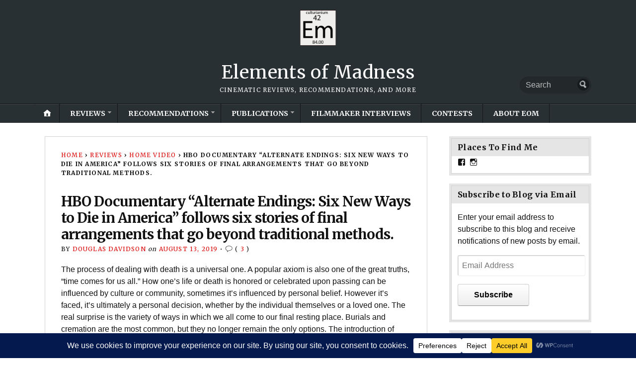

--- FILE ---
content_type: text/html; charset=UTF-8
request_url: https://elementsofmadness.com/2019/08/13/alternate-endings-doc/
body_size: 37011
content:
<!DOCTYPE html>
<html lang="en-US">
	<head>
		<meta charset="UTF-8" />
		<meta http-equiv="Content-Type" content="text/html; charset=UTF-8" />
		<meta name="viewport" content="width=device-width, initial-scale=1.0" />
		<link rel="profile" href="https://gmpg.org/xfn/11" />
		<link rel="pingback" href="https://elementsofmadness.com/xmlrpc.php" />

		<title>HBO Documentary “Alternate Endings: Six New Ways to Die in America” follows six stories of final arrangements that go beyond traditional methods. &#8211; Elements of Madness</title>
<meta name='robots' content='max-image-preview:large' />
<meta name="robots" content="noai, noimageai" /><!-- Jetpack Site Verification Tags -->
<meta name="google-site-verification" content="9G4z73xUX713vnxKFV9To5EbEsFjzn8xn08SuScQkQc" />
<meta name="msvalidate.01" content="CC60C6AF637BFE7B8B58D34E127FC335" />
<link rel='dns-prefetch' href='//secure.gravatar.com' />
<link rel='dns-prefetch' href='//stats.wp.com' />
<link rel='dns-prefetch' href='//fonts-api.wp.com' />
<link rel='dns-prefetch' href='//widgets.wp.com' />
<link rel='dns-prefetch' href='//jetpack.wordpress.com' />
<link rel='dns-prefetch' href='//s0.wp.com' />
<link rel='dns-prefetch' href='//public-api.wordpress.com' />
<link rel='dns-prefetch' href='//0.gravatar.com' />
<link rel='dns-prefetch' href='//1.gravatar.com' />
<link rel='dns-prefetch' href='//2.gravatar.com' />
<link rel='preconnect' href='//i0.wp.com' />
<link rel='preconnect' href='//c0.wp.com' />
<link rel="alternate" type="application/rss+xml" title="Elements of Madness &raquo; Feed" href="https://elementsofmadness.com/feed/" />
<link rel="alternate" type="application/rss+xml" title="Elements of Madness &raquo; Comments Feed" href="https://elementsofmadness.com/comments/feed/" />
<link rel="alternate" type="application/rss+xml" title="Elements of Madness &raquo; HBO Documentary “Alternate Endings: Six New Ways to Die in America” follows six stories of final arrangements that go beyond traditional methods. Comments Feed" href="https://elementsofmadness.com/2019/08/13/alternate-endings-doc/feed/" />
<link rel="alternate" title="oEmbed (JSON)" type="application/json+oembed" href="https://elementsofmadness.com/wp-json/oembed/1.0/embed?url=https%3A%2F%2Felementsofmadness.com%2F2019%2F08%2F13%2Falternate-endings-doc%2F" />
<link rel="alternate" title="oEmbed (XML)" type="text/xml+oembed" href="https://elementsofmadness.com/wp-json/oembed/1.0/embed?url=https%3A%2F%2Felementsofmadness.com%2F2019%2F08%2F13%2Falternate-endings-doc%2F&#038;format=xml" />
<script data-cfasync="false" data-wpfc-render="false">
		(function () {
			window.dataLayer = window.dataLayer || [];function gtag(){dataLayer.push(arguments);}

			// Set the developer ID.
			gtag('set', 'developer_id.dMmRkYz', true);

			// Set default consent state based on plugin settings.
			gtag('consent', 'default', {
				'ad_storage': 'denied',
				'analytics_storage': 'denied',
				'ad_user_data': 'denied',
				'ad_personalization': 'denied',
				'security_storage': 'granted',
				'functionality_storage': 'granted',
				'wait_for_update': 500,
			});
		})();
	</script>		<!-- This site uses the Google Analytics by MonsterInsights plugin v9.11.1 - Using Analytics tracking - https://www.monsterinsights.com/ -->
							<script src="//www.googletagmanager.com/gtag/js?id=G-9V0N0H2WRL"  data-cfasync="false" data-wpfc-render="false" type="text/javascript" async></script>
			<script data-cfasync="false" data-wpfc-render="false" type="text/javascript">
				var mi_version = '9.11.1';
				var mi_track_user = true;
				var mi_no_track_reason = '';
								var MonsterInsightsDefaultLocations = {"page_location":"https:\/\/elementsofmadness.com\/2019\/08\/13\/alternate-endings-doc\/"};
								if ( typeof MonsterInsightsPrivacyGuardFilter === 'function' ) {
					var MonsterInsightsLocations = (typeof MonsterInsightsExcludeQuery === 'object') ? MonsterInsightsPrivacyGuardFilter( MonsterInsightsExcludeQuery ) : MonsterInsightsPrivacyGuardFilter( MonsterInsightsDefaultLocations );
				} else {
					var MonsterInsightsLocations = (typeof MonsterInsightsExcludeQuery === 'object') ? MonsterInsightsExcludeQuery : MonsterInsightsDefaultLocations;
				}

								var disableStrs = [
										'ga-disable-G-9V0N0H2WRL',
									];

				/* Function to detect opted out users */
				function __gtagTrackerIsOptedOut() {
					for (var index = 0; index < disableStrs.length; index++) {
						if (document.cookie.indexOf(disableStrs[index] + '=true') > -1) {
							return true;
						}
					}

					return false;
				}

				/* Disable tracking if the opt-out cookie exists. */
				if (__gtagTrackerIsOptedOut()) {
					for (var index = 0; index < disableStrs.length; index++) {
						window[disableStrs[index]] = true;
					}
				}

				/* Opt-out function */
				function __gtagTrackerOptout() {
					for (var index = 0; index < disableStrs.length; index++) {
						document.cookie = disableStrs[index] + '=true; expires=Thu, 31 Dec 2099 23:59:59 UTC; path=/';
						window[disableStrs[index]] = true;
					}
				}

				if ('undefined' === typeof gaOptout) {
					function gaOptout() {
						__gtagTrackerOptout();
					}
				}
								window.dataLayer = window.dataLayer || [];

				window.MonsterInsightsDualTracker = {
					helpers: {},
					trackers: {},
				};
				if (mi_track_user) {
					function __gtagDataLayer() {
						dataLayer.push(arguments);
					}

					function __gtagTracker(type, name, parameters) {
						if (!parameters) {
							parameters = {};
						}

						if (parameters.send_to) {
							__gtagDataLayer.apply(null, arguments);
							return;
						}

						if (type === 'event') {
														parameters.send_to = monsterinsights_frontend.v4_id;
							var hookName = name;
							if (typeof parameters['event_category'] !== 'undefined') {
								hookName = parameters['event_category'] + ':' + name;
							}

							if (typeof MonsterInsightsDualTracker.trackers[hookName] !== 'undefined') {
								MonsterInsightsDualTracker.trackers[hookName](parameters);
							} else {
								__gtagDataLayer('event', name, parameters);
							}
							
						} else {
							__gtagDataLayer.apply(null, arguments);
						}
					}

					__gtagTracker('js', new Date());
					__gtagTracker('set', {
						'developer_id.dZGIzZG': true,
											});
					if ( MonsterInsightsLocations.page_location ) {
						__gtagTracker('set', MonsterInsightsLocations);
					}
										__gtagTracker('config', 'G-9V0N0H2WRL', {"forceSSL":"true","link_attribution":"true"} );
										window.gtag = __gtagTracker;										(function () {
						/* https://developers.google.com/analytics/devguides/collection/analyticsjs/ */
						/* ga and __gaTracker compatibility shim. */
						var noopfn = function () {
							return null;
						};
						var newtracker = function () {
							return new Tracker();
						};
						var Tracker = function () {
							return null;
						};
						var p = Tracker.prototype;
						p.get = noopfn;
						p.set = noopfn;
						p.send = function () {
							var args = Array.prototype.slice.call(arguments);
							args.unshift('send');
							__gaTracker.apply(null, args);
						};
						var __gaTracker = function () {
							var len = arguments.length;
							if (len === 0) {
								return;
							}
							var f = arguments[len - 1];
							if (typeof f !== 'object' || f === null || typeof f.hitCallback !== 'function') {
								if ('send' === arguments[0]) {
									var hitConverted, hitObject = false, action;
									if ('event' === arguments[1]) {
										if ('undefined' !== typeof arguments[3]) {
											hitObject = {
												'eventAction': arguments[3],
												'eventCategory': arguments[2],
												'eventLabel': arguments[4],
												'value': arguments[5] ? arguments[5] : 1,
											}
										}
									}
									if ('pageview' === arguments[1]) {
										if ('undefined' !== typeof arguments[2]) {
											hitObject = {
												'eventAction': 'page_view',
												'page_path': arguments[2],
											}
										}
									}
									if (typeof arguments[2] === 'object') {
										hitObject = arguments[2];
									}
									if (typeof arguments[5] === 'object') {
										Object.assign(hitObject, arguments[5]);
									}
									if ('undefined' !== typeof arguments[1].hitType) {
										hitObject = arguments[1];
										if ('pageview' === hitObject.hitType) {
											hitObject.eventAction = 'page_view';
										}
									}
									if (hitObject) {
										action = 'timing' === arguments[1].hitType ? 'timing_complete' : hitObject.eventAction;
										hitConverted = mapArgs(hitObject);
										__gtagTracker('event', action, hitConverted);
									}
								}
								return;
							}

							function mapArgs(args) {
								var arg, hit = {};
								var gaMap = {
									'eventCategory': 'event_category',
									'eventAction': 'event_action',
									'eventLabel': 'event_label',
									'eventValue': 'event_value',
									'nonInteraction': 'non_interaction',
									'timingCategory': 'event_category',
									'timingVar': 'name',
									'timingValue': 'value',
									'timingLabel': 'event_label',
									'page': 'page_path',
									'location': 'page_location',
									'title': 'page_title',
									'referrer' : 'page_referrer',
								};
								for (arg in args) {
																		if (!(!args.hasOwnProperty(arg) || !gaMap.hasOwnProperty(arg))) {
										hit[gaMap[arg]] = args[arg];
									} else {
										hit[arg] = args[arg];
									}
								}
								return hit;
							}

							try {
								f.hitCallback();
							} catch (ex) {
							}
						};
						__gaTracker.create = newtracker;
						__gaTracker.getByName = newtracker;
						__gaTracker.getAll = function () {
							return [];
						};
						__gaTracker.remove = noopfn;
						__gaTracker.loaded = true;
						window['__gaTracker'] = __gaTracker;
					})();
									} else {
										console.log("");
					(function () {
						function __gtagTracker() {
							return null;
						}

						window['__gtagTracker'] = __gtagTracker;
						window['gtag'] = __gtagTracker;
					})();
									}
			</script>
							<!-- / Google Analytics by MonsterInsights -->
		<style id='wp-img-auto-sizes-contain-inline-css' type='text/css'>
img:is([sizes=auto i],[sizes^="auto," i]){contain-intrinsic-size:3000px 1500px}
/*# sourceURL=wp-img-auto-sizes-contain-inline-css */
</style>
<style id='wp-emoji-styles-inline-css' type='text/css'>

	img.wp-smiley, img.emoji {
		display: inline !important;
		border: none !important;
		box-shadow: none !important;
		height: 1em !important;
		width: 1em !important;
		margin: 0 0.07em !important;
		vertical-align: -0.1em !important;
		background: none !important;
		padding: 0 !important;
	}
/*# sourceURL=wp-emoji-styles-inline-css */
</style>
<style id='wp-block-library-inline-css' type='text/css'>
:root{--wp-block-synced-color:#7a00df;--wp-block-synced-color--rgb:122,0,223;--wp-bound-block-color:var(--wp-block-synced-color);--wp-editor-canvas-background:#ddd;--wp-admin-theme-color:#007cba;--wp-admin-theme-color--rgb:0,124,186;--wp-admin-theme-color-darker-10:#006ba1;--wp-admin-theme-color-darker-10--rgb:0,107,160.5;--wp-admin-theme-color-darker-20:#005a87;--wp-admin-theme-color-darker-20--rgb:0,90,135;--wp-admin-border-width-focus:2px}@media (min-resolution:192dpi){:root{--wp-admin-border-width-focus:1.5px}}.wp-element-button{cursor:pointer}:root .has-very-light-gray-background-color{background-color:#eee}:root .has-very-dark-gray-background-color{background-color:#313131}:root .has-very-light-gray-color{color:#eee}:root .has-very-dark-gray-color{color:#313131}:root .has-vivid-green-cyan-to-vivid-cyan-blue-gradient-background{background:linear-gradient(135deg,#00d084,#0693e3)}:root .has-purple-crush-gradient-background{background:linear-gradient(135deg,#34e2e4,#4721fb 50%,#ab1dfe)}:root .has-hazy-dawn-gradient-background{background:linear-gradient(135deg,#faaca8,#dad0ec)}:root .has-subdued-olive-gradient-background{background:linear-gradient(135deg,#fafae1,#67a671)}:root .has-atomic-cream-gradient-background{background:linear-gradient(135deg,#fdd79a,#004a59)}:root .has-nightshade-gradient-background{background:linear-gradient(135deg,#330968,#31cdcf)}:root .has-midnight-gradient-background{background:linear-gradient(135deg,#020381,#2874fc)}:root{--wp--preset--font-size--normal:16px;--wp--preset--font-size--huge:42px}.has-regular-font-size{font-size:1em}.has-larger-font-size{font-size:2.625em}.has-normal-font-size{font-size:var(--wp--preset--font-size--normal)}.has-huge-font-size{font-size:var(--wp--preset--font-size--huge)}:root .has-text-align-center{text-align:center}:root .has-text-align-left{text-align:left}:root .has-text-align-right{text-align:right}.has-fit-text{white-space:nowrap!important}#end-resizable-editor-section{display:none}.aligncenter{clear:both}.items-justified-left{justify-content:flex-start}.items-justified-center{justify-content:center}.items-justified-right{justify-content:flex-end}.items-justified-space-between{justify-content:space-between}.screen-reader-text{word-wrap:normal!important;border:0;clip-path:inset(50%);height:1px;margin:-1px;overflow:hidden;padding:0;position:absolute;width:1px}.screen-reader-text:focus{background-color:#ddd;clip-path:none;color:#444;display:block;font-size:1em;height:auto;left:5px;line-height:normal;padding:15px 23px 14px;text-decoration:none;top:5px;width:auto;z-index:100000}html :where(.has-border-color){border-style:solid}html :where([style*=border-top-color]){border-top-style:solid}html :where([style*=border-right-color]){border-right-style:solid}html :where([style*=border-bottom-color]){border-bottom-style:solid}html :where([style*=border-left-color]){border-left-style:solid}html :where([style*=border-width]){border-style:solid}html :where([style*=border-top-width]){border-top-style:solid}html :where([style*=border-right-width]){border-right-style:solid}html :where([style*=border-bottom-width]){border-bottom-style:solid}html :where([style*=border-left-width]){border-left-style:solid}html :where(img[class*=wp-image-]){height:auto;max-width:100%}:where(figure){margin:0 0 1em}html :where(.is-position-sticky){--wp-admin--admin-bar--position-offset:var(--wp-admin--admin-bar--height,0px)}@media screen and (max-width:600px){html :where(.is-position-sticky){--wp-admin--admin-bar--position-offset:0px}}
.has-text-align-justify{text-align:justify;}

/*# sourceURL=wp-block-library-inline-css */
</style><link rel='stylesheet' id='wp-block-group-css' href='https://elementsofmadness.com/wp-content/plugins/gutenberg/build/styles/block-library/group/style.css?ver=22.2.0' type='text/css' media='all' />
<link rel='stylesheet' id='wp-block-paragraph-css' href='https://elementsofmadness.com/wp-content/plugins/gutenberg/build/styles/block-library/paragraph/style.css?ver=22.2.0' type='text/css' media='all' />
<link rel='stylesheet' id='wp-block-heading-css' href='https://elementsofmadness.com/wp-content/plugins/gutenberg/build/styles/block-library/heading/style.css?ver=22.2.0' type='text/css' media='all' />
<style id='global-styles-inline-css' type='text/css'>
:root{--wp--preset--aspect-ratio--square: 1;--wp--preset--aspect-ratio--4-3: 4/3;--wp--preset--aspect-ratio--3-4: 3/4;--wp--preset--aspect-ratio--3-2: 3/2;--wp--preset--aspect-ratio--2-3: 2/3;--wp--preset--aspect-ratio--16-9: 16/9;--wp--preset--aspect-ratio--9-16: 9/16;--wp--preset--color--black: #000000;--wp--preset--color--cyan-bluish-gray: #abb8c3;--wp--preset--color--white: #ffffff;--wp--preset--color--pale-pink: #f78da7;--wp--preset--color--vivid-red: #cf2e2e;--wp--preset--color--luminous-vivid-orange: #ff6900;--wp--preset--color--luminous-vivid-amber: #fcb900;--wp--preset--color--light-green-cyan: #7bdcb5;--wp--preset--color--vivid-green-cyan: #00d084;--wp--preset--color--pale-cyan-blue: #8ed1fc;--wp--preset--color--vivid-cyan-blue: #0693e3;--wp--preset--color--vivid-purple: #9b51e0;--wp--preset--gradient--vivid-cyan-blue-to-vivid-purple: linear-gradient(135deg,rgb(6,147,227) 0%,rgb(155,81,224) 100%);--wp--preset--gradient--light-green-cyan-to-vivid-green-cyan: linear-gradient(135deg,rgb(122,220,180) 0%,rgb(0,208,130) 100%);--wp--preset--gradient--luminous-vivid-amber-to-luminous-vivid-orange: linear-gradient(135deg,rgb(252,185,0) 0%,rgb(255,105,0) 100%);--wp--preset--gradient--luminous-vivid-orange-to-vivid-red: linear-gradient(135deg,rgb(255,105,0) 0%,rgb(207,46,46) 100%);--wp--preset--gradient--very-light-gray-to-cyan-bluish-gray: linear-gradient(135deg,rgb(238,238,238) 0%,rgb(169,184,195) 100%);--wp--preset--gradient--cool-to-warm-spectrum: linear-gradient(135deg,rgb(74,234,220) 0%,rgb(151,120,209) 20%,rgb(207,42,186) 40%,rgb(238,44,130) 60%,rgb(251,105,98) 80%,rgb(254,248,76) 100%);--wp--preset--gradient--blush-light-purple: linear-gradient(135deg,rgb(255,206,236) 0%,rgb(152,150,240) 100%);--wp--preset--gradient--blush-bordeaux: linear-gradient(135deg,rgb(254,205,165) 0%,rgb(254,45,45) 50%,rgb(107,0,62) 100%);--wp--preset--gradient--luminous-dusk: linear-gradient(135deg,rgb(255,203,112) 0%,rgb(199,81,192) 50%,rgb(65,88,208) 100%);--wp--preset--gradient--pale-ocean: linear-gradient(135deg,rgb(255,245,203) 0%,rgb(182,227,212) 50%,rgb(51,167,181) 100%);--wp--preset--gradient--electric-grass: linear-gradient(135deg,rgb(202,248,128) 0%,rgb(113,206,126) 100%);--wp--preset--gradient--midnight: linear-gradient(135deg,rgb(2,3,129) 0%,rgb(40,116,252) 100%);--wp--preset--font-size--small: 13px;--wp--preset--font-size--medium: 20px;--wp--preset--font-size--large: 36px;--wp--preset--font-size--x-large: 42px;--wp--preset--font-family--albert-sans: 'Albert Sans', sans-serif;--wp--preset--font-family--alegreya: Alegreya, serif;--wp--preset--font-family--arvo: Arvo, serif;--wp--preset--font-family--bodoni-moda: 'Bodoni Moda', serif;--wp--preset--font-family--bricolage-grotesque: 'Bricolage Grotesque', sans-serif;--wp--preset--font-family--cabin: Cabin, sans-serif;--wp--preset--font-family--chivo: Chivo, sans-serif;--wp--preset--font-family--commissioner: Commissioner, sans-serif;--wp--preset--font-family--cormorant: Cormorant, serif;--wp--preset--font-family--courier-prime: 'Courier Prime', monospace;--wp--preset--font-family--crimson-pro: 'Crimson Pro', serif;--wp--preset--font-family--dm-mono: 'DM Mono', monospace;--wp--preset--font-family--dm-sans: 'DM Sans', sans-serif;--wp--preset--font-family--dm-serif-display: 'DM Serif Display', serif;--wp--preset--font-family--domine: Domine, serif;--wp--preset--font-family--eb-garamond: 'EB Garamond', serif;--wp--preset--font-family--epilogue: Epilogue, sans-serif;--wp--preset--font-family--fahkwang: Fahkwang, sans-serif;--wp--preset--font-family--figtree: Figtree, sans-serif;--wp--preset--font-family--fira-sans: 'Fira Sans', sans-serif;--wp--preset--font-family--fjalla-one: 'Fjalla One', sans-serif;--wp--preset--font-family--fraunces: Fraunces, serif;--wp--preset--font-family--gabarito: Gabarito, system-ui;--wp--preset--font-family--ibm-plex-mono: 'IBM Plex Mono', monospace;--wp--preset--font-family--ibm-plex-sans: 'IBM Plex Sans', sans-serif;--wp--preset--font-family--ibarra-real-nova: 'Ibarra Real Nova', serif;--wp--preset--font-family--instrument-serif: 'Instrument Serif', serif;--wp--preset--font-family--inter: Inter, sans-serif;--wp--preset--font-family--josefin-sans: 'Josefin Sans', sans-serif;--wp--preset--font-family--jost: Jost, sans-serif;--wp--preset--font-family--libre-baskerville: 'Libre Baskerville', serif;--wp--preset--font-family--libre-franklin: 'Libre Franklin', sans-serif;--wp--preset--font-family--literata: Literata, serif;--wp--preset--font-family--lora: Lora, serif;--wp--preset--font-family--merriweather: Merriweather, serif;--wp--preset--font-family--montserrat: Montserrat, sans-serif;--wp--preset--font-family--newsreader: Newsreader, serif;--wp--preset--font-family--noto-sans-mono: 'Noto Sans Mono', sans-serif;--wp--preset--font-family--nunito: Nunito, sans-serif;--wp--preset--font-family--open-sans: 'Open Sans', sans-serif;--wp--preset--font-family--overpass: Overpass, sans-serif;--wp--preset--font-family--pt-serif: 'PT Serif', serif;--wp--preset--font-family--petrona: Petrona, serif;--wp--preset--font-family--piazzolla: Piazzolla, serif;--wp--preset--font-family--playfair-display: 'Playfair Display', serif;--wp--preset--font-family--plus-jakarta-sans: 'Plus Jakarta Sans', sans-serif;--wp--preset--font-family--poppins: Poppins, sans-serif;--wp--preset--font-family--raleway: Raleway, sans-serif;--wp--preset--font-family--roboto: Roboto, sans-serif;--wp--preset--font-family--roboto-slab: 'Roboto Slab', serif;--wp--preset--font-family--rubik: Rubik, sans-serif;--wp--preset--font-family--rufina: Rufina, serif;--wp--preset--font-family--sora: Sora, sans-serif;--wp--preset--font-family--source-sans-3: 'Source Sans 3', sans-serif;--wp--preset--font-family--source-serif-4: 'Source Serif 4', serif;--wp--preset--font-family--space-mono: 'Space Mono', monospace;--wp--preset--font-family--syne: Syne, sans-serif;--wp--preset--font-family--texturina: Texturina, serif;--wp--preset--font-family--urbanist: Urbanist, sans-serif;--wp--preset--font-family--work-sans: 'Work Sans', sans-serif;--wp--preset--spacing--20: 0.44rem;--wp--preset--spacing--30: 0.67rem;--wp--preset--spacing--40: 1rem;--wp--preset--spacing--50: 1.5rem;--wp--preset--spacing--60: 2.25rem;--wp--preset--spacing--70: 3.38rem;--wp--preset--spacing--80: 5.06rem;--wp--preset--shadow--natural: 6px 6px 9px rgba(0, 0, 0, 0.2);--wp--preset--shadow--deep: 12px 12px 50px rgba(0, 0, 0, 0.4);--wp--preset--shadow--sharp: 6px 6px 0px rgba(0, 0, 0, 0.2);--wp--preset--shadow--outlined: 6px 6px 0px -3px rgb(255, 255, 255), 6px 6px rgb(0, 0, 0);--wp--preset--shadow--crisp: 6px 6px 0px rgb(0, 0, 0);}:where(.is-layout-flex){gap: 0.5em;}:where(.is-layout-grid){gap: 0.5em;}body .is-layout-flex{display: flex;}.is-layout-flex{flex-wrap: wrap;align-items: center;}.is-layout-flex > :is(*, div){margin: 0;}body .is-layout-grid{display: grid;}.is-layout-grid > :is(*, div){margin: 0;}:where(.wp-block-columns.is-layout-flex){gap: 2em;}:where(.wp-block-columns.is-layout-grid){gap: 2em;}:where(.wp-block-post-template.is-layout-flex){gap: 1.25em;}:where(.wp-block-post-template.is-layout-grid){gap: 1.25em;}.has-black-color{color: var(--wp--preset--color--black) !important;}.has-cyan-bluish-gray-color{color: var(--wp--preset--color--cyan-bluish-gray) !important;}.has-white-color{color: var(--wp--preset--color--white) !important;}.has-pale-pink-color{color: var(--wp--preset--color--pale-pink) !important;}.has-vivid-red-color{color: var(--wp--preset--color--vivid-red) !important;}.has-luminous-vivid-orange-color{color: var(--wp--preset--color--luminous-vivid-orange) !important;}.has-luminous-vivid-amber-color{color: var(--wp--preset--color--luminous-vivid-amber) !important;}.has-light-green-cyan-color{color: var(--wp--preset--color--light-green-cyan) !important;}.has-vivid-green-cyan-color{color: var(--wp--preset--color--vivid-green-cyan) !important;}.has-pale-cyan-blue-color{color: var(--wp--preset--color--pale-cyan-blue) !important;}.has-vivid-cyan-blue-color{color: var(--wp--preset--color--vivid-cyan-blue) !important;}.has-vivid-purple-color{color: var(--wp--preset--color--vivid-purple) !important;}.has-black-background-color{background-color: var(--wp--preset--color--black) !important;}.has-cyan-bluish-gray-background-color{background-color: var(--wp--preset--color--cyan-bluish-gray) !important;}.has-white-background-color{background-color: var(--wp--preset--color--white) !important;}.has-pale-pink-background-color{background-color: var(--wp--preset--color--pale-pink) !important;}.has-vivid-red-background-color{background-color: var(--wp--preset--color--vivid-red) !important;}.has-luminous-vivid-orange-background-color{background-color: var(--wp--preset--color--luminous-vivid-orange) !important;}.has-luminous-vivid-amber-background-color{background-color: var(--wp--preset--color--luminous-vivid-amber) !important;}.has-light-green-cyan-background-color{background-color: var(--wp--preset--color--light-green-cyan) !important;}.has-vivid-green-cyan-background-color{background-color: var(--wp--preset--color--vivid-green-cyan) !important;}.has-pale-cyan-blue-background-color{background-color: var(--wp--preset--color--pale-cyan-blue) !important;}.has-vivid-cyan-blue-background-color{background-color: var(--wp--preset--color--vivid-cyan-blue) !important;}.has-vivid-purple-background-color{background-color: var(--wp--preset--color--vivid-purple) !important;}.has-black-border-color{border-color: var(--wp--preset--color--black) !important;}.has-cyan-bluish-gray-border-color{border-color: var(--wp--preset--color--cyan-bluish-gray) !important;}.has-white-border-color{border-color: var(--wp--preset--color--white) !important;}.has-pale-pink-border-color{border-color: var(--wp--preset--color--pale-pink) !important;}.has-vivid-red-border-color{border-color: var(--wp--preset--color--vivid-red) !important;}.has-luminous-vivid-orange-border-color{border-color: var(--wp--preset--color--luminous-vivid-orange) !important;}.has-luminous-vivid-amber-border-color{border-color: var(--wp--preset--color--luminous-vivid-amber) !important;}.has-light-green-cyan-border-color{border-color: var(--wp--preset--color--light-green-cyan) !important;}.has-vivid-green-cyan-border-color{border-color: var(--wp--preset--color--vivid-green-cyan) !important;}.has-pale-cyan-blue-border-color{border-color: var(--wp--preset--color--pale-cyan-blue) !important;}.has-vivid-cyan-blue-border-color{border-color: var(--wp--preset--color--vivid-cyan-blue) !important;}.has-vivid-purple-border-color{border-color: var(--wp--preset--color--vivid-purple) !important;}.has-vivid-cyan-blue-to-vivid-purple-gradient-background{background: var(--wp--preset--gradient--vivid-cyan-blue-to-vivid-purple) !important;}.has-light-green-cyan-to-vivid-green-cyan-gradient-background{background: var(--wp--preset--gradient--light-green-cyan-to-vivid-green-cyan) !important;}.has-luminous-vivid-amber-to-luminous-vivid-orange-gradient-background{background: var(--wp--preset--gradient--luminous-vivid-amber-to-luminous-vivid-orange) !important;}.has-luminous-vivid-orange-to-vivid-red-gradient-background{background: var(--wp--preset--gradient--luminous-vivid-orange-to-vivid-red) !important;}.has-very-light-gray-to-cyan-bluish-gray-gradient-background{background: var(--wp--preset--gradient--very-light-gray-to-cyan-bluish-gray) !important;}.has-cool-to-warm-spectrum-gradient-background{background: var(--wp--preset--gradient--cool-to-warm-spectrum) !important;}.has-blush-light-purple-gradient-background{background: var(--wp--preset--gradient--blush-light-purple) !important;}.has-blush-bordeaux-gradient-background{background: var(--wp--preset--gradient--blush-bordeaux) !important;}.has-luminous-dusk-gradient-background{background: var(--wp--preset--gradient--luminous-dusk) !important;}.has-pale-ocean-gradient-background{background: var(--wp--preset--gradient--pale-ocean) !important;}.has-electric-grass-gradient-background{background: var(--wp--preset--gradient--electric-grass) !important;}.has-midnight-gradient-background{background: var(--wp--preset--gradient--midnight) !important;}.has-small-font-size{font-size: var(--wp--preset--font-size--small) !important;}.has-medium-font-size{font-size: var(--wp--preset--font-size--medium) !important;}.has-large-font-size{font-size: var(--wp--preset--font-size--large) !important;}.has-x-large-font-size{font-size: var(--wp--preset--font-size--x-large) !important;}.has-albert-sans-font-family{font-family: var(--wp--preset--font-family--albert-sans) !important;}.has-alegreya-font-family{font-family: var(--wp--preset--font-family--alegreya) !important;}.has-arvo-font-family{font-family: var(--wp--preset--font-family--arvo) !important;}.has-bodoni-moda-font-family{font-family: var(--wp--preset--font-family--bodoni-moda) !important;}.has-bricolage-grotesque-font-family{font-family: var(--wp--preset--font-family--bricolage-grotesque) !important;}.has-cabin-font-family{font-family: var(--wp--preset--font-family--cabin) !important;}.has-chivo-font-family{font-family: var(--wp--preset--font-family--chivo) !important;}.has-commissioner-font-family{font-family: var(--wp--preset--font-family--commissioner) !important;}.has-cormorant-font-family{font-family: var(--wp--preset--font-family--cormorant) !important;}.has-courier-prime-font-family{font-family: var(--wp--preset--font-family--courier-prime) !important;}.has-crimson-pro-font-family{font-family: var(--wp--preset--font-family--crimson-pro) !important;}.has-dm-mono-font-family{font-family: var(--wp--preset--font-family--dm-mono) !important;}.has-dm-sans-font-family{font-family: var(--wp--preset--font-family--dm-sans) !important;}.has-dm-serif-display-font-family{font-family: var(--wp--preset--font-family--dm-serif-display) !important;}.has-domine-font-family{font-family: var(--wp--preset--font-family--domine) !important;}.has-eb-garamond-font-family{font-family: var(--wp--preset--font-family--eb-garamond) !important;}.has-epilogue-font-family{font-family: var(--wp--preset--font-family--epilogue) !important;}.has-fahkwang-font-family{font-family: var(--wp--preset--font-family--fahkwang) !important;}.has-figtree-font-family{font-family: var(--wp--preset--font-family--figtree) !important;}.has-fira-sans-font-family{font-family: var(--wp--preset--font-family--fira-sans) !important;}.has-fjalla-one-font-family{font-family: var(--wp--preset--font-family--fjalla-one) !important;}.has-fraunces-font-family{font-family: var(--wp--preset--font-family--fraunces) !important;}.has-gabarito-font-family{font-family: var(--wp--preset--font-family--gabarito) !important;}.has-ibm-plex-mono-font-family{font-family: var(--wp--preset--font-family--ibm-plex-mono) !important;}.has-ibm-plex-sans-font-family{font-family: var(--wp--preset--font-family--ibm-plex-sans) !important;}.has-ibarra-real-nova-font-family{font-family: var(--wp--preset--font-family--ibarra-real-nova) !important;}.has-instrument-serif-font-family{font-family: var(--wp--preset--font-family--instrument-serif) !important;}.has-inter-font-family{font-family: var(--wp--preset--font-family--inter) !important;}.has-josefin-sans-font-family{font-family: var(--wp--preset--font-family--josefin-sans) !important;}.has-jost-font-family{font-family: var(--wp--preset--font-family--jost) !important;}.has-libre-baskerville-font-family{font-family: var(--wp--preset--font-family--libre-baskerville) !important;}.has-libre-franklin-font-family{font-family: var(--wp--preset--font-family--libre-franklin) !important;}.has-literata-font-family{font-family: var(--wp--preset--font-family--literata) !important;}.has-lora-font-family{font-family: var(--wp--preset--font-family--lora) !important;}.has-merriweather-font-family{font-family: var(--wp--preset--font-family--merriweather) !important;}.has-montserrat-font-family{font-family: var(--wp--preset--font-family--montserrat) !important;}.has-newsreader-font-family{font-family: var(--wp--preset--font-family--newsreader) !important;}.has-noto-sans-mono-font-family{font-family: var(--wp--preset--font-family--noto-sans-mono) !important;}.has-nunito-font-family{font-family: var(--wp--preset--font-family--nunito) !important;}.has-open-sans-font-family{font-family: var(--wp--preset--font-family--open-sans) !important;}.has-overpass-font-family{font-family: var(--wp--preset--font-family--overpass) !important;}.has-pt-serif-font-family{font-family: var(--wp--preset--font-family--pt-serif) !important;}.has-petrona-font-family{font-family: var(--wp--preset--font-family--petrona) !important;}.has-piazzolla-font-family{font-family: var(--wp--preset--font-family--piazzolla) !important;}.has-playfair-display-font-family{font-family: var(--wp--preset--font-family--playfair-display) !important;}.has-plus-jakarta-sans-font-family{font-family: var(--wp--preset--font-family--plus-jakarta-sans) !important;}.has-poppins-font-family{font-family: var(--wp--preset--font-family--poppins) !important;}.has-raleway-font-family{font-family: var(--wp--preset--font-family--raleway) !important;}.has-roboto-font-family{font-family: var(--wp--preset--font-family--roboto) !important;}.has-roboto-slab-font-family{font-family: var(--wp--preset--font-family--roboto-slab) !important;}.has-rubik-font-family{font-family: var(--wp--preset--font-family--rubik) !important;}.has-rufina-font-family{font-family: var(--wp--preset--font-family--rufina) !important;}.has-sora-font-family{font-family: var(--wp--preset--font-family--sora) !important;}.has-source-sans-3-font-family{font-family: var(--wp--preset--font-family--source-sans-3) !important;}.has-source-serif-4-font-family{font-family: var(--wp--preset--font-family--source-serif-4) !important;}.has-space-mono-font-family{font-family: var(--wp--preset--font-family--space-mono) !important;}.has-syne-font-family{font-family: var(--wp--preset--font-family--syne) !important;}.has-texturina-font-family{font-family: var(--wp--preset--font-family--texturina) !important;}.has-urbanist-font-family{font-family: var(--wp--preset--font-family--urbanist) !important;}.has-work-sans-font-family{font-family: var(--wp--preset--font-family--work-sans) !important;}
/*# sourceURL=global-styles-inline-css */
</style>

<style id='classic-theme-styles-inline-css' type='text/css'>
/*! This file is auto-generated */
.wp-block-button__link{color:#fff;background-color:#32373c;border-radius:9999px;box-shadow:none;text-decoration:none;padding:calc(.667em + 2px) calc(1.333em + 2px);font-size:1.125em}.wp-block-file__button{background:#32373c;color:#fff;text-decoration:none}
/*# sourceURL=/wp-includes/css/classic-themes.min.css */
</style>
<link rel='stylesheet' id='opti-editor-blocks-css' href='https://elementsofmadness.com/wp-content/themes/opti/css/editor-blocks.css?ver=1' type='text/css' media='all' />
<link rel='stylesheet' id='opti-fonts-css' href='https://fonts-api.wp.com/css?family=Merriweather%3A400%2C700&#038;subset=latin%2Clatin-ext&#038;display=swap&#038;ver=1.0' type='text/css' media='all' />
<link rel='stylesheet' id='opti-style-css' href='https://elementsofmadness.com/wp-content/themes/opti/style.css?ver=1.8.3' type='text/css' media='all' />
<link rel='stylesheet' id='genericons-css' href='https://elementsofmadness.com/wp-content/plugins/jetpack/_inc/genericons/genericons/genericons.css?ver=3.1' type='text/css' media='all' />
<link rel='stylesheet' id='opti-style-print-css' href='https://elementsofmadness.com/wp-content/themes/opti/css/print.css?ver=1.0' type='text/css' media='print' />
<link rel='stylesheet' id='subscription-modal-css-css' href='https://elementsofmadness.com/wp-content/plugins/jetpack/modules/comments/subscription-modal-on-comment/subscription-modal.css?ver=15.5-a.1' type='text/css' media='all' />
<link rel='stylesheet' id='jetpack_likes-css' href='https://elementsofmadness.com/wp-content/plugins/jetpack/modules/likes/style.css?ver=15.5-a.1' type='text/css' media='all' />
<link rel='stylesheet' id='jetpack-subscriptions-css' href='https://elementsofmadness.com/wp-content/plugins/jetpack/_inc/build/subscriptions/subscriptions.min.css?ver=15.5-a.1' type='text/css' media='all' />
<style id='jetpack_facebook_likebox-inline-css' type='text/css'>
.widget_facebook_likebox {
	overflow: hidden;
}

/*# sourceURL=https://elementsofmadness.com/wp-content/plugins/jetpack/modules/widgets/facebook-likebox/style.css */
</style>
<style id='jetpack-global-styles-frontend-style-inline-css' type='text/css'>
:root { --font-headings: unset; --font-base: unset; --font-headings-default: -apple-system,BlinkMacSystemFont,"Segoe UI",Roboto,Oxygen-Sans,Ubuntu,Cantarell,"Helvetica Neue",sans-serif; --font-base-default: -apple-system,BlinkMacSystemFont,"Segoe UI",Roboto,Oxygen-Sans,Ubuntu,Cantarell,"Helvetica Neue",sans-serif;}
/*# sourceURL=jetpack-global-styles-frontend-style-inline-css */
</style>
<link rel='stylesheet' id='sharedaddy-css' href='https://elementsofmadness.com/wp-content/plugins/jetpack/modules/sharedaddy/sharing.css?ver=15.5-a.1' type='text/css' media='all' />
<link rel='stylesheet' id='social-logos-css' href='https://elementsofmadness.com/wp-content/plugins/jetpack/_inc/social-logos/social-logos.min.css?ver=15.5-a.1' type='text/css' media='all' />
<style>#masthead { background:#293033; }
#masthead #logo a { color:#bfbfbf; }
#masthead h2 { color:#ffffff; }
#nav-primary { background:#background: #15181a;background: -moz-linear-gradient(top,  #1f2426 0%, #15181a 100%);background: -webkit-gradient(linear, left top, left bottom, color-stop(0%,#1f2426), color-stop(100%,#15181a));background: -webkit-linear-gradient(top, #1f2426 0%, #15181a 100%);background: -o-linear-gradient(top, #1f2426 0%,#15181a 100%);background: -ms-linear-gradient(top, #1f2426 0%,#15181a 100%);background: linear-gradient(to bottom, #1f2426 0%,#15181a 100%);; border-color:#15181a }
#nav-primary li:hover, #nav-primary li.current-cat { background-color: #15181a; }
#nav-primary .current-menu-item > a, #nav-primary .current-cat > a { border-top-color:#1899cb; }
#nav-primary li { border-right-color:#15181a; border-left-color:#23292b; }
#nav-primary .current-menu-item { background-color:#15181a; color:#bfbfbf; }
#nav-primary .current-menu-item > a, #nav-primary .current-cat > a { border-color:#8ccde6; color:#bfbfbf; }
#masthead input.searchfield { background:#23292b; color:#bfbfbf; }
#masthead input.searchfield::-webkit-input-placeholder { color:#bfbfbf; }
#masthead input.searchfield::-moz-placeholder { color:#bfbfbf; }
#masthead input.searchfield:-moz-placeholder { color:#bfbfbf; }
#masthead input.searchfield:-ms-placeholder { color:#bfbfbf; }
#masthead input.searchfield:focus, #masthead input.searchfield:hover { background:#1f2426; color:#bfbfbf; }
#masthead input.searchfield::-webkit-input-placeholder, #masthead input.searchfield::-moz-placeholder { color:#bfbfbf; }
a, a:visited { color:#1899cb; }
footer { color:#bfbfbf; background:#15181a; }
footer a, footer a:visited { color:#52b3d8; }
#footer-wrap { border-color:#0a0c0d; }
#featured-cats h5 { background:#eaebeb; border-color:#95989a; }
#featured-cats h5 a, #featured-cats h5 a:visited { color:#000000; }</style><script type="text/javascript" src="https://elementsofmadness.com/wp-content/plugins/google-analytics-for-wordpress/assets/js/frontend-gtag.min.js?ver=9.11.1" id="monsterinsights-frontend-script-js" async="async" data-wp-strategy="async"></script>
<script data-cfasync="false" data-wpfc-render="false" type="text/javascript" id='monsterinsights-frontend-script-js-extra'>/* <![CDATA[ */
var monsterinsights_frontend = {"js_events_tracking":"true","download_extensions":"doc,pdf,ppt,zip,xls,docx,pptx,xlsx","inbound_paths":"[{\"path\":\"\\\/go\\\/\",\"label\":\"affiliate\"},{\"path\":\"\\\/recommend\\\/\",\"label\":\"affiliate\"}]","home_url":"https:\/\/elementsofmadness.com","hash_tracking":"false","v4_id":"G-9V0N0H2WRL"};/* ]]> */
</script>
<script type="text/javascript" id="jetpack-mu-wpcom-settings-js-before">
/* <![CDATA[ */
var JETPACK_MU_WPCOM_SETTINGS = {"assetsUrl":"https://elementsofmadness.com/wp-content/mu-plugins/wpcomsh/jetpack_vendor/automattic/jetpack-mu-wpcom/src/build/"};
//# sourceURL=jetpack-mu-wpcom-settings-js-before
/* ]]> */
</script>
<script type="text/javascript" src="https://c0.wp.com/c/6.9/wp-includes/js/jquery/jquery.min.js" id="jquery-core-js"></script>
<script type="text/javascript" src="https://c0.wp.com/c/6.9/wp-includes/js/jquery/jquery-migrate.min.js" id="jquery-migrate-js"></script>
<script type="text/javascript" src="https://elementsofmadness.com/wp-content/themes/opti/js/jquery.elemental.components.js?ver=1.0" id="opti-elemental-components-js"></script>
<script type="text/javascript" src="https://elementsofmadness.com/wp-content/themes/opti/js/responsiveNavigation.js?ver=1.0" id="opti-script-responsive-navigation-js"></script>
<script type="text/javascript" id="opti-script-main-js-extra">
/* <![CDATA[ */
var js_i18n = {"menu":"Menu"};
//# sourceURL=opti-script-main-js-extra
/* ]]> */
</script>
<script type="text/javascript" src="https://elementsofmadness.com/wp-content/themes/opti/js/main.js?ver=1.0" id="opti-script-main-js"></script>
<link rel="https://api.w.org/" href="https://elementsofmadness.com/wp-json/" /><link rel="alternate" title="JSON" type="application/json" href="https://elementsofmadness.com/wp-json/wp/v2/posts/9196" /><link rel="EditURI" type="application/rsd+xml" title="RSD" href="https://elementsofmadness.com/xmlrpc.php?rsd" />

<link rel="canonical" href="https://elementsofmadness.com/2019/08/13/alternate-endings-doc/" />
<link rel='shortlink' href='https://wp.me/p7iED-2ok' />
	<style>img#wpstats{display:none}</style>
				<style type="text/css">
			.recentcomments a {
				display: inline !important;
				padding: 0 !important;
				margin: 0 !important;
			}

			table.recentcommentsavatartop img.avatar, table.recentcommentsavatarend img.avatar {
				border: 0;
				margin: 0;
			}

			table.recentcommentsavatartop a, table.recentcommentsavatarend a {
				border: 0 !important;
				background-color: transparent !important;
			}

			td.recentcommentsavatarend, td.recentcommentsavatartop {
				padding: 0 0 1px 0;
				margin: 0;
			}

			td.recentcommentstextend {
				border: none !important;
				padding: 0 0 2px 10px;
			}

			.rtl td.recentcommentstextend {
				padding: 0 10px 2px 0;
			}

			td.recentcommentstexttop {
				border: none;
				padding: 0 0 0 10px;
			}

			.rtl td.recentcommentstexttop {
				padding: 0 10px 0 0;
			}
		</style>
		<meta name="description" content="The process of dealing with death is a universal one. A popular axiom is also one of the great truths, “time comes for us all.” How one’s life or death is honored or celebrated upon passing can be influenced by culture or community, sometimes it’s influenced by personal belief. However it’s faced, it’s ultimately a&hellip;" />
<style type="text/css" id="custom-background-css">
body.custom-background { background-color: #ffffff; }
</style>
	
<!-- Jetpack Open Graph Tags -->
<meta property="og:type" content="article" />
<meta property="og:title" content="HBO Documentary “Alternate Endings: Six New Ways to Die in America” follows six stories of final arrangements that go beyond traditional methods." />
<meta property="og:url" content="https://elementsofmadness.com/2019/08/13/alternate-endings-doc/" />
<meta property="og:description" content="The process of dealing with death is a universal one. A popular axiom is also one of the great truths, “time comes for us all.” How one’s life or death is honored or celebrated upon passing can be …" />
<meta property="article:published_time" content="2019-08-13T11:00:15+00:00" />
<meta property="article:modified_time" content="2019-08-13T02:55:43+00:00" />
<meta property="og:site_name" content="Elements of Madness" />
<meta property="og:image" content="https://i0.wp.com/elementsofmadness.com/wp-content/uploads/2019/08/Banner-resized.png?fit=469%2C460&#038;ssl=1" />
<meta property="og:image:width" content="469" />
<meta property="og:image:height" content="460" />
<meta property="og:image:alt" content="" />
<meta property="og:locale" content="en_US" />
<meta name="twitter:text:title" content="HBO Documentary “Alternate Endings: Six New Ways to Die in America” follows six stories of final arrangements that go beyond traditional methods." />
<meta name="twitter:image" content="https://i0.wp.com/elementsofmadness.com/wp-content/uploads/2019/08/Banner-resized.png?fit=469%2C460&#038;ssl=1&#038;w=640" />
<meta name="twitter:card" content="summary_large_image" />

<!-- End Jetpack Open Graph Tags -->
<style type="text/css" id="custom-colors-css">h2#description,#logo,#nav-primary a{text-shadow:0 -1px 0 rgba(0,0,0,.1)}.wp-playlist-light{color:#111}body{background-color:#fff}table caption{background-color:#fff}.wrapper{background-color:#fff}#lead-story{background-color:#e5e5e5}#recent-posts .sticky{background-color:#ededed}a,a:visited{border-color:#e5e5e5}a:hover,a:active{border-color:#d3d3d3}#featured-cats h5,.custom-colors #featured-cats h5{background-color:#e5e5e5}#featured-cats h5,.custom-colors #featured-cats h5,.headlines li,aside .widget li,#recent-excerpts li,#related-posts{border-color:#d3d3d3}aside .widget,aside h3.widgettitle,tr{background-color:#e5e5e5}aside .widget-wrap{background-color:#fff}.row .eightcol,aside .widget-wrap,td{border-color:#d3d3d3}h1.pagetitle,.archive article,.search article,.page-template-custom-page-blog-php article,#archive-pagination a,#archive-pagination a:visited{border-color:#d3d3d3}#archive-pagination a:hover,#archive-pagination a:active{border-color:#bfbfbf}a.post-edit-link,a.post-edit-link:visited,#sharethis a,#sharethis a:visited,#related-posts ul a,#related-posts ul a:visited{border-color:#fff}a.post-edit-link,a.post-edit-link:visited,#sharethis a,#sharethis a:visited,#related-posts ul a,#related-posts ul a:visited{background-color:#f2f2f2}a.post-edit-link:hover,a.post-edit-link:active,#sharethis a:hover,#sharethis a:active,#related-posts ul a:hover,#related-posts ul a:active{border-color:#d3d3d3}a.post-edit-link:hover,a.post-edit-link:active,#sharethis a:hover,#sharethis a:active,#related-posts ul a:hover,#related-posts ul a:active{background-color:#e5e5e5}.entry .post-taxonomies a{background-color:#f2f2f2}.entry .post-taxonomies a{border-color:#e5e5e5}.entry .post-taxonomies a{color:#d3d3d3}.entry .post-taxonomies a:hover{color:#bfbfbf}footer h4.widgettitle{color:#fff}footer h4.widgettitle{border-color:#fff}.milestone-header{color:#fff}#masthead,.custom-colors #masthead{background-color:#293033}.milestone-header{background-color:#293033}#nav-primary,.custom-colors #nav-primary{background:#293033}#nav-primary,.custom-colors #nav-primary{border-color:#121516}#nav-primary .nav>li,.custom-colors #nav-primary .nav>li{border-right-color:#121516}#nav-primary .nav>li,.custom-colors #nav-primary .nav>li{border-left-color:#293033}.custom-colors #nav-primary .nav>li.current-menu-item,.custom-colors #nav-primary .nav>li:hover,.custom-colors #nav-primary .nav>li.current-cat{background-color:#121516}header input.searchfield,.custom-colors header input.searchfield{background-color:#1d2224}header .searchfield:focus,header .searchfield:hover,.custom-colors header .searchfield:focus,.custom-colors header .searchfield:hover{background-color:#121516}footer,.custom-colors footer{background-color:#1d2224}#footer-wrap{border-color:#121516}#masthead,.custom-colors #masthead{color:#fefefe}#nav-primary .nav>li>a,.custom-colors #nav-primary .nav>li>a,#nav-primary .nav>li.current-menu-item>a,#nav-primary .nav>li.current-cat>a,.custom-colors #nav-primary .nav>li.current-menu-item>a,.custom-colors #nav-primary .nav>li.current-cat>a{color:#fefefe}#nav-primary .nav>li.current-menu-item>a,#nav-primary .nav>li.current-cat>a,.custom-colors #nav-primary .nav>li.current-menu-item>a,.custom-colors #nav-primary .nav>li.current-cat>a{border-color:#fefefe}#nav-primary .nav>li:hover,#nav-primary .nav>li.current-cat{color:#fefefe}#nav-primary .nav>li.current-menu-item{color:#fefefe}#masthead #logo a,#masthead #logo a:visited,.custom-colors #masthead #logo a,.custom-colors #masthead #logo a:visited{color:#fefefe}#masthead h2,.custom-colors #masthead h2{color:#fefefe}header input.searchfield,.custom-colors header input.searchfield{color:#fefefe}footer a,footer a:visited,.custom-colors footer a,.custom-colors footer a:visited{color:#fefefe}footer a:hover,footer a:active,.custom-colors footer a:hover,.custom-colors footer a:active{color:#fefefe}a,a:visited,.custom-colors a,.custom-colors a:visited{color:#dd0808}a:hover,a:active,.custom-colors a:hover,.custom-colors a:active{color:#e00404}body{color:#111}a.dark,a.dark:visited,aside .widget li a,aside .widget li a:visited{color:#111}#featured-cats h5 a,#featured-cats h5 a:visited,.custom-colors #featured-cats h5 a,.custom-colors #featured-cats h5 a:visited{color:#111}#featured-cats .date{color:#111}#featured-cats h3,#recent-posts h3{border-color:#111}.entry .post-taxonomies{color:#111}footer,.custom-colors footer{color:#111}</style>
<link rel="icon" href="https://i0.wp.com/elementsofmadness.com/wp-content/uploads/2016/03/eom-logo.png?fit=32%2C32&#038;ssl=1" sizes="32x32" />
<link rel="icon" href="https://i0.wp.com/elementsofmadness.com/wp-content/uploads/2016/03/eom-logo.png?fit=192%2C189&#038;ssl=1" sizes="192x192" />
<link rel="apple-touch-icon" href="https://i0.wp.com/elementsofmadness.com/wp-content/uploads/2016/03/eom-logo.png?fit=180%2C177&#038;ssl=1" />
<meta name="msapplication-TileImage" content="https://i0.wp.com/elementsofmadness.com/wp-content/uploads/2016/03/eom-logo.png?fit=270%2C266&#038;ssl=1" />
<!-- Jetpack Google Analytics -->
			<script type='text/javascript'>
				var _gaq = _gaq || [];
				_gaq.push(['_setAccount', 'UA-138855212-1']);
_gaq.push(['_trackPageview']);
				(function() {
					var ga = document.createElement('script'); ga.type = 'text/javascript'; ga.async = true;
					ga.src = ('https:' === document.location.protocol ? 'https://ssl' : 'http://www') + '.google-analytics.com/ga.js';
					var s = document.getElementsByTagName('script')[0]; s.parentNode.insertBefore(ga, s);
				})();
			</script>
			<!-- End Jetpack Google Analytics -->
		<!--[if lt IE 9]><script src="https://elementsofmadness.com/wp-content/themes/opti/js/html5.js" type="text/javascript"></script><![endif]-->
	<link rel='stylesheet' id='jetpack-responsive-videos-css' href='https://elementsofmadness.com/wp-content/mu-plugins/wpcomsh/jetpack_vendor/automattic/jetpack-classic-theme-helper/dist/responsive-videos/responsive-videos.css?minify=false&#038;ver=4fbf400e55121e7e87cb' type='text/css' media='all' />
<link rel='stylesheet' id='jetpack-swiper-library-css' href='https://elementsofmadness.com/wp-content/plugins/jetpack/_inc/blocks/swiper.css?ver=15.5-a.1' type='text/css' media='all' />
<link rel='stylesheet' id='jetpack-carousel-css' href='https://elementsofmadness.com/wp-content/plugins/jetpack/modules/carousel/jetpack-carousel.css?ver=15.5-a.1' type='text/css' media='all' />
<link rel='stylesheet' id='jetpack_social_media_icons_widget-css' href='https://elementsofmadness.com/wp-content/plugins/jetpack/modules/widgets/social-media-icons/style.css?ver=20150602' type='text/css' media='all' />
<link rel='stylesheet' id='jetpack-block-subscriptions-css' href='https://elementsofmadness.com/wp-content/plugins/jetpack/_inc/blocks/subscriptions/view.css?minify=false&#038;ver=15.5-a.1' type='text/css' media='all' />
</head>

	<body class="wp-singular post-template-default single single-post postid-9196 single-format-standard custom-background wp-custom-logo wp-embed-responsive wp-theme-opti custom-colors has-site-logo" data-breakpoint="1023">
		
		<section class="container hfeed">
			<header id="masthead" role="banner">
			
				<section class="row">
				<a href="https://elementsofmadness.com/" class="site-logo-link" rel="home" itemprop="url"><img width="150" height="150" src="https://i0.wp.com/elementsofmadness.com/wp-content/uploads/2016/03/cropped-eom-logo.png?resize=150%2C150&amp;ssl=1" class="site-logo attachment-thumbnail" alt="" data-size="thumbnail" itemprop="logo" decoding="async" srcset="https://i0.wp.com/elementsofmadness.com/wp-content/uploads/2016/03/cropped-eom-logo.png?w=512&amp;ssl=1 512w, https://i0.wp.com/elementsofmadness.com/wp-content/uploads/2016/03/cropped-eom-logo.png?resize=270%2C270&amp;ssl=1 270w, https://i0.wp.com/elementsofmadness.com/wp-content/uploads/2016/03/cropped-eom-logo.png?resize=192%2C192&amp;ssl=1 192w, https://i0.wp.com/elementsofmadness.com/wp-content/uploads/2016/03/cropped-eom-logo.png?resize=180%2C180&amp;ssl=1 180w, https://i0.wp.com/elementsofmadness.com/wp-content/uploads/2016/03/cropped-eom-logo.png?resize=32%2C32&amp;ssl=1 32w" sizes="(max-width: 150px) 100vw, 150px" data-attachment-id="4168" data-permalink="https://elementsofmadness.com/cropped-eom-logo-png/" data-orig-file="https://i0.wp.com/elementsofmadness.com/wp-content/uploads/2016/03/cropped-eom-logo.png?fit=512%2C512&amp;ssl=1" data-orig-size="512,512" data-comments-opened="1" data-image-meta="{&quot;aperture&quot;:&quot;0&quot;,&quot;credit&quot;:&quot;&quot;,&quot;camera&quot;:&quot;&quot;,&quot;caption&quot;:&quot;&quot;,&quot;created_timestamp&quot;:&quot;0&quot;,&quot;copyright&quot;:&quot;&quot;,&quot;focal_length&quot;:&quot;0&quot;,&quot;iso&quot;:&quot;0&quot;,&quot;shutter_speed&quot;:&quot;0&quot;,&quot;title&quot;:&quot;&quot;,&quot;orientation&quot;:&quot;0&quot;}" data-image-title="cropped-eom-logo.png" data-image-description="&lt;p&gt;https://elementsofmadness.com/wp-content/uploads/2016/03/cropped-eom-logo.png&lt;/p&gt;" data-image-caption="" data-medium-file="https://i0.wp.com/elementsofmadness.com/wp-content/uploads/2016/03/cropped-eom-logo.png?fit=300%2C300&amp;ssl=1" data-large-file="https://i0.wp.com/elementsofmadness.com/wp-content/uploads/2016/03/cropped-eom-logo.png?fit=512%2C512&amp;ssl=1" /></a>					<hgroup id="branding">
						<h1 id="logo" class="site-title">
							<a href="https://elementsofmadness.com/" title="Home">Elements of Madness</a>
						</h1>
												<h2 id="description" class="site-description">
							Cinematic Reviews, Recommendations, and More						</h2>
											</hgroup>
<form method="get" class="searchform" action="https://elementsofmadness.com/">
	<input type="text" value="" name="s" class="searchfield" placeholder="Search" />
	<input type="image" src="https://elementsofmadness.com/wp-content/themes/opti/images/magnify.png" class="searchsubmit" />
</form>
				</section>
				<nav class="menu" id="nav-primary">
					<section class="row clearfloat">
						<div class="menu-categories-container"><ul id="menu-categories" class="nav"><li class="home menu-item"><a href="https://elementsofmadness.com/"><span class="genericon genericon-home"></span><span class="screen-reader">Home</span></a></li><li id="menu-item-4774" class="menu-item menu-item-type-taxonomy menu-item-object-category current-post-ancestor current-menu-parent current-post-parent menu-item-has-children menu-item-4774"><a href="https://elementsofmadness.com/category/reviews/">Reviews</a>
<ul class="sub-menu">
	<li id="menu-item-4494" class="menu-item menu-item-type-taxonomy menu-item-object-category menu-item-4494"><a href="https://elementsofmadness.com/category/reviews/in-theaters/">In Theaters</a></li>
	<li id="menu-item-4496" class="menu-item menu-item-type-taxonomy menu-item-object-category current-post-ancestor current-menu-parent current-post-parent menu-item-4496"><a href="https://elementsofmadness.com/category/reviews/streaming/">Streaming</a></li>
	<li id="menu-item-6965" class="menu-item menu-item-type-taxonomy menu-item-object-category current-post-ancestor current-menu-parent current-post-parent menu-item-6965"><a href="https://elementsofmadness.com/category/reviews/home-video/">Home Video</a></li>
</ul>
</li>
<li id="menu-item-4498" class="menu-item menu-item-type-taxonomy menu-item-object-category menu-item-has-children menu-item-4498"><a href="https://elementsofmadness.com/category/recommendation/">Recommendations</a>
<ul class="sub-menu">
	<li id="menu-item-4778" class="menu-item menu-item-type-taxonomy menu-item-object-category menu-item-4778"><a href="https://elementsofmadness.com/category/recommendation/coming-soon/">Coming Soon</a></li>
	<li id="menu-item-7430" class="menu-item menu-item-type-taxonomy menu-item-object-category menu-item-7430"><a href="https://elementsofmadness.com/category/recommendation/home-release/">Home Release</a></li>
	<li id="menu-item-7001" class="menu-item menu-item-type-taxonomy menu-item-object-category menu-item-7001"><a href="https://elementsofmadness.com/category/recommendation/films-to-watch/">Films To Watch</a></li>
</ul>
</li>
<li id="menu-item-4510" class="menu-item menu-item-type-taxonomy menu-item-object-category menu-item-has-children menu-item-4510"><a href="https://elementsofmadness.com/category/publications/">Publications</a>
<ul class="sub-menu">
	<li id="menu-item-7904" class="menu-item menu-item-type-taxonomy menu-item-object-category menu-item-has-children menu-item-7904"><a href="https://elementsofmadness.com/category/publications/print/">Print</a>
	<ul class="sub-menu">
		<li id="menu-item-7914" class="menu-item menu-item-type-taxonomy menu-item-object-category menu-item-7914"><a href="https://elementsofmadness.com/category/publications/print/clture/">CLTure</a></li>
		<li id="menu-item-9310" class="menu-item menu-item-type-taxonomy menu-item-object-category menu-item-9310"><a href="https://elementsofmadness.com/category/publications/print/mountain-xpress/">Mountain Xpress</a></li>
		<li id="menu-item-7915" class="menu-item menu-item-type-taxonomy menu-item-object-category menu-item-7915"><a href="https://elementsofmadness.com/category/publications/print/filmfed/">FilmFed</a></li>
		<li id="menu-item-7916" class="menu-item menu-item-type-taxonomy menu-item-object-category menu-item-7916"><a href="https://elementsofmadness.com/category/publications/print/pretty-vacant-one/">Amplify the Noise</a></li>
	</ul>
</li>
	<li id="menu-item-7905" class="menu-item menu-item-type-taxonomy menu-item-object-category menu-item-has-children menu-item-7905"><a href="https://elementsofmadness.com/category/publications/stream/">Stream</a>
	<ul class="sub-menu">
		<li id="menu-item-14458" class="menu-item menu-item-type-taxonomy menu-item-object-category menu-item-14458"><a href="https://elementsofmadness.com/category/publications/stream/eom-presents/">EoM Presents</a></li>
		<li id="menu-item-41612" class="menu-item menu-item-type-taxonomy menu-item-object-category menu-item-41612"><a href="https://elementsofmadness.com/category/publications/stream/guest-appearances/">Podcast Guest Appearances</a></li>
		<li id="menu-item-7911" class="menu-item menu-item-type-taxonomy menu-item-object-category menu-item-7911"><a href="https://elementsofmadness.com/category/publications/stream/poprika-reviews/">Poprika Reviews</a></li>
	</ul>
</li>
	<li id="menu-item-7918" class="menu-item menu-item-type-taxonomy menu-item-object-category menu-item-has-children menu-item-7918"><a href="https://elementsofmadness.com/category/publications/television/">Television</a>
	<ul class="sub-menu">
		<li id="menu-item-7919" class="menu-item menu-item-type-taxonomy menu-item-object-category menu-item-7919"><a href="https://elementsofmadness.com/category/publications/television/meet-me-at-the-movies/">Meet Me at the Movies</a></li>
	</ul>
</li>
</ul>
</li>
<li id="menu-item-9531" class="menu-item menu-item-type-taxonomy menu-item-object-category menu-item-9531"><a href="https://elementsofmadness.com/category/filmmaker-interviews/">Filmmaker Interviews</a></li>
<li id="menu-item-14432" class="menu-item menu-item-type-taxonomy menu-item-object-category menu-item-14432"><a href="https://elementsofmadness.com/category/contests/">Contests</a></li>
<li id="menu-item-4497" class="menu-item menu-item-type-post_type menu-item-object-page menu-item-4497"><a href="https://elementsofmadness.com/about/">About EoM</a></li>
</ul></div>					</section>
				</nav>
			</header>

			
			<section class="wrapper">

				<section id="main">
<section class="row">
	<div class="eightcol">
<p class="breadcrumbs postmetadata"><a href="https://elementsofmadness.com" class="breadcrumbLevel_1">Home</a> <b>&rsaquo;</b> <a href="https://elementsofmadness.com/category/reviews/" class="breadcrumbLevel_2">Reviews</a> <b>&rsaquo;</b> <a href="https://elementsofmadness.com/category/reviews/home-video/" class="breadcrumbLevel_3">Home Video</a> <b>&rsaquo;</b> <strong class="breadcrumbLevel_4">HBO Documentary “Alternate Endings: Six New Ways to Die in America” follows six stories of final arrangements that go beyond traditional methods.</strong></p><article id="post-9196" class="post-9196 post type-post status-publish format-standard has-post-thumbnail hentry category-home-video category-reviews category-streaming tag-alternate-endings-six-new-ways-to-die-in-america tag-axios tag-celebration-of-life tag-celestis tag-david-meneses tag-documentary tag-eloise-woods tag-green-burial tag-hbo tag-hbo-axios tag-hbo-documentary tag-jonathan-zalben tag-living-wake tag-matthew-oneill tag-medical-aid-in-dying tag-memorial-reef-international tag-perri-pelta tag-sea-burial tag-space-burial tag-taylor-krauss tag-up-aerospace odd">

	<h1 class="posttitle">
		HBO Documentary “Alternate Endings: Six New Ways to Die in America” follows six stories of final arrangements that go beyond traditional methods. 	</h1>

	<p class="postmetadata">
<span class="byline">By <span class="author vcard"><a class="url fn n" href="https://elementsofmadness.com/author/sprzzatura/" title="View all posts by Douglas Davidson" rel="author">Douglas Davidson</a></span></span> <em>on</em> <a href="https://elementsofmadness.com/2019/08/13/alternate-endings-doc/" title="7:00 am" rel="bookmark"><time class="entry-date" datetime="2019-08-13T07:00:15-04:00">August 13, 2019</time></a>	&bull; <span class="commentcount">( <a href="https://elementsofmadness.com/2019/08/13/alternate-endings-doc/#comments" class="comments_link" >3</a> )</span>
</p>

	<section class="entry">
<p>The process of dealing with death is a universal one. A popular axiom is also one of the great truths, “time comes for us all.” How one’s life or death is honored or celebrated upon passing can be influenced by culture or community, sometimes it’s influenced by personal belief. However it’s faced, it’s ultimately a personal decision, whether by the individual themselves or a loved one. The real surprise is the variety of ways in which we all come to our final resting place. Burials and cremation are the most common, but they no longer remain the only options. The introduction of HBO documentary <em>Alternate Endings: Six New Ways to Die in America</em> presents several new options in the setting of the National Funeral Directors’ Association (NFDA) convention held in Boston, Massachusetts. There the audience learns of a company that will provide the dirt of your homeland so that your ashes will be buried in the land of your ancestors. Another organization offers biodegradable caskets. There’s also a market for memorial art — busts, paintings, and more — which serve as replacements for urns. While all of these are fascinating, co-directors and co-producers Perri Pelta and Matthew O’Neill (a member of HBO’s <em><a href="https://www.hbo.com/axios">Axios</a></em>) opted to focus on six other ways in which Americans are choosing to celebrate life as they greet the end. Grab your tissues. You’re going to need them.</p>
<p>The expectation of a documentary like <em>Alternate Endings</em> is a deep dive, a true exploration of six individual ways Baby Boomers are selecting as alternatives to a simple burial. The options themselves are fairly straight-forward. The context of the title of each section offers enough for any audience member to understand what each may be: Sea Burial, Living Wake, Green Burial, Space Burial, Medical Aid in Dying, and Celebration of Life. Rather than drilling down into each one academically, Pelta and O’Neill offer an exploration of why these specific options are being chosen, opting for a focus on humanity over industry. This decision is what makes <em>Alternate Endings</em> the most compelling and what keeps the documentary from losing its grip on the audience.</p>
<p>After the brief opening showcasing the NFDA, Pelta and O’Neill shift into the first method: Sea Burial. Rather than just a quick cut with expositional text, they open by shifting locations to the Gulf of Mexico while introducing Leila Johnson and her recently-deceased father. As she sits trying to figure out what to write on a card, the camera shifts from a direct position to over-the-shoulder and back until Leila begins to talk. Using Leila’s story as the introductory piece, the camera crew follows her, her mother, her aunt, and other relatives as they go to Memorial Reef International and learn what the organization does before beginning the process of interment. Following Leila and her family as they make their selection, mix the ashes with cement, and then set the newly created reef ball in its resting place within the ocean offers a focus on the emotional decisions which each loss brings to the forefront and reduces the drier demonstrative elements. It’s not just honoring the life lost, but the life lived.</p>
<p>This structure lays the groundwork for the rest of <em>Alternate Endings</em> from the introduction of people, introduction of funeral type, tracking of events, to closure on the individual at the center. It’s systematic, to be sure, yet it never feels robotic or distant. The interviews with the subjects (where possible) or their relatives protect each method of burial from the reductiveness of the audience’s preconceived notions. Relying on empathy creates an insulation of the ideas, enabling the information about each method to be received more easily. It may not be a method that the audience may choose for themselves, but there’s no denying the logic of the choice for each individual at the center of each story. This method comes in handy in the section for Medical Aid in Dying when the subject of this section, terminal ill former engineer Richard Shannon, is followed to doctor’s appointments all the way to the taking of the medicine. Of the methods presented, Medical Aid in Dying is incredibly controversial and Pelta and O’Neill carefully capture Richard’s ideas about the method without judgement or scrutiny. The directors’ methodical approach extends into the final moments of Richard’s life, which they treat with incredible care and sensitivity. This is, perhaps, the hardest segment of all because the audience is invited to join his family as Richard drifts off. Even as the family offers their final respects, the profound emotions the scene conveys are not merely for the life lost, but are in recognition of Richard’s determination to end on his own terms.</p>
<p>What the documentary teases in the beginning but fails to explore more fully is how these alternate methods of traditional funerals pose a threat to the $16 billion funeral industry. It seems to be the narrative they’re starting with, but it’s an element which is not more intensely explored. The methods presented by Perri Pelta and Matthew O’Neill in <em>Alternate Endings</em> are just a few ways in which the grieving or soon to be aggrieved can translate their pain into something lasting and meaningful. Most importantly, in all the examples shown, Pelta and O’Neill beautifully present the living and dead with a tenderness and reverence which all wish to have in their final moments. Death is the one thing none of us can avoid. It cares not how much money or influence you possess nor your age or promise. Some are taken suddenly, some last far longer than they ever expected. When asked in earnest, most merely want to pass with dignity, aware that their loved ones are taken care of. From the six stories Pelta and O’Neill include, it’s the only other universal truth and it may be the one which matters most.</p>
<p><em><a href="https://www.hbo.com/documentaries/alternate-endings-six-new-ways-to-die-in-america">Alternate Endings: Six New Ways to Die in America</a></em> premieres at 8pm ET on HBO, Wednesday, August 14<sup>th</sup>. It will also be available on HBO Now and HBO Go for streaming.</p>
<p>Final Score: 4 out of 5.</p>
<div class="jetpack-video-wrapper"><iframe title="Alternate Endings: Six New Ways to Die in America (2019) | Official Trailer | HBO" width="700" height="394" src="https://www.youtube.com/embed/FUpRLoLlAsU?feature=oembed" frameborder="0" allow="accelerometer; autoplay; clipboard-write; encrypted-media; gyroscope; picture-in-picture; web-share" referrerpolicy="strict-origin-when-cross-origin" allowfullscreen></iframe></div>
<p><img data-recalc-dims="1" fetchpriority="high" decoding="async" data-attachment-id="9200" data-permalink="https://elementsofmadness.com/2019/08/13/alternate-endings-doc/alternate-endings/" data-orig-file="https://i0.wp.com/elementsofmadness.com/wp-content/uploads/2019/08/Alternate-Endings.png?fit=336%2C501&amp;ssl=1" data-orig-size="336,501" data-comments-opened="1" data-image-meta="{&quot;aperture&quot;:&quot;0&quot;,&quot;credit&quot;:&quot;&quot;,&quot;camera&quot;:&quot;&quot;,&quot;caption&quot;:&quot;&quot;,&quot;created_timestamp&quot;:&quot;0&quot;,&quot;copyright&quot;:&quot;&quot;,&quot;focal_length&quot;:&quot;0&quot;,&quot;iso&quot;:&quot;0&quot;,&quot;shutter_speed&quot;:&quot;0&quot;,&quot;title&quot;:&quot;&quot;,&quot;orientation&quot;:&quot;0&quot;}" data-image-title="Alternate Endings" data-image-description="" data-image-caption="" data-medium-file="https://i0.wp.com/elementsofmadness.com/wp-content/uploads/2019/08/Alternate-Endings.png?fit=201%2C300&amp;ssl=1" data-large-file="https://i0.wp.com/elementsofmadness.com/wp-content/uploads/2019/08/Alternate-Endings.png?fit=336%2C501&amp;ssl=1" class="wp-image-9200 aligncenter" src="https://i0.wp.com/elementsofmadness.com/wp-content/uploads/2019/08/Alternate-Endings.png?resize=433%2C646&#038;ssl=1" alt="Alternate Endings" width="433" height="646" srcset="https://i0.wp.com/elementsofmadness.com/wp-content/uploads/2019/08/Alternate-Endings.png?w=336&amp;ssl=1 336w, https://i0.wp.com/elementsofmadness.com/wp-content/uploads/2019/08/Alternate-Endings.png?resize=201%2C300&amp;ssl=1 201w" sizes="(max-width: 433px) 100vw, 433px" /></p>
<div class="sharedaddy sd-sharing-enabled"><div class="robots-nocontent sd-block sd-social sd-social-official sd-sharing"><h3 class="sd-title">Share this:</h3><div class="sd-content"><ul><li class="share-facebook"><div class="fb-share-button" data-href="https://elementsofmadness.com/2019/08/13/alternate-endings-doc/" data-layout="button_count"></div></li><li class="share-twitter"><a href="https://twitter.com/share" class="twitter-share-button" data-url="https://elementsofmadness.com/2019/08/13/alternate-endings-doc/" data-text="HBO Documentary “Alternate Endings: Six New Ways to Die in America” follows six stories of final arrangements that go beyond traditional methods."  >Tweet</a></li><li class="share-linkedin"><div class="linkedin_button"><script type="in/share" data-url="https://elementsofmadness.com/2019/08/13/alternate-endings-doc/" data-counter="right"></script></div></li><li class="share-pinterest"><div class="pinterest_button"><a href="https://www.pinterest.com/pin/create/button/?url=https%3A%2F%2Felementsofmadness.com%2F2019%2F08%2F13%2Falternate-endings-doc%2F&#038;media=https%3A%2F%2Fi0.wp.com%2Felementsofmadness.com%2Fwp-content%2Fuploads%2F2019%2F08%2FBanner-resized.png%3Ffit%3D469%252C460%26ssl%3D1&#038;description=HBO%20Documentary%20%E2%80%9CAlternate%20Endings%3A%20Six%20New%20Ways%20to%20Die%20in%20America%E2%80%9D%20follows%20six%20stories%20of%20final%20arrangements%20that%20go%20beyond%20traditional%20methods." data-pin-do="buttonPin" data-pin-config="beside"><img data-recalc-dims="1" src="https://i0.wp.com/assets.pinterest.com/images/pidgets/pinit_fg_en_rect_gray_20.png?w=700" /></a></div></li><li class="share-tumblr"><a class="tumblr-share-button" target="_blank" href="https://www.tumblr.com/share" data-title="HBO Documentary “Alternate Endings: Six New Ways to Die in America” follows six stories of final arrangements that go beyond traditional methods." data-content="https://elementsofmadness.com/2019/08/13/alternate-endings-doc/" title="Share on Tumblr">Share on Tumblr</a></li><li class="share-reddit"><a rel="nofollow noopener noreferrer"
				data-shared="sharing-reddit-9196"
				class="share-reddit sd-button"
				href="https://elementsofmadness.com/2019/08/13/alternate-endings-doc/?share=reddit"
				target="_blank"
				aria-labelledby="sharing-reddit-9196"
				>
				<span id="sharing-reddit-9196" hidden>Click to share on Reddit (Opens in new window)</span>
				<span>Reddit</span>
			</a></li><li class="share-email"><a rel="nofollow noopener noreferrer"
				data-shared="sharing-email-9196"
				class="share-email sd-button"
				href="mailto:?subject=%5BShared%20Post%5D%20HBO%20Documentary%20%E2%80%9CAlternate%20Endings%3A%20Six%20New%20Ways%20to%20Die%20in%20America%E2%80%9D%20follows%20six%20stories%20of%20final%20arrangements%20that%20go%20beyond%20traditional%20methods.&#038;body=https%3A%2F%2Felementsofmadness.com%2F2019%2F08%2F13%2Falternate-endings-doc%2F&#038;share=email"
				target="_blank"
				aria-labelledby="sharing-email-9196"
				data-email-share-error-title="Do you have email set up?" data-email-share-error-text="If you&#039;re having problems sharing via email, you might not have email set up for your browser. You may need to create a new email yourself." data-email-share-nonce="be96bf762a" data-email-share-track-url="https://elementsofmadness.com/2019/08/13/alternate-endings-doc/?share=email">
				<span id="sharing-email-9196" hidden>Click to email a link to a friend (Opens in new window)</span>
				<span>Email</span>
			</a></li><li class="share-print"><a rel="nofollow noopener noreferrer"
				data-shared="sharing-print-9196"
				class="share-print sd-button"
				href="https://elementsofmadness.com/2019/08/13/alternate-endings-doc/#print?share=print"
				target="_blank"
				aria-labelledby="sharing-print-9196"
				>
				<span id="sharing-print-9196" hidden>Click to print (Opens in new window)</span>
				<span>Print</span>
			</a></li><li class="share-pocket"><div class="pocket_button"><a href="https://getpocket.com/save" class="pocket-btn" data-lang="en" data-save-url="https://elementsofmadness.com/2019/08/13/alternate-endings-doc/" data-pocket-count="horizontal" >Pocket</a></div></li><li class="share-telegram"><a rel="nofollow noopener noreferrer"
				data-shared="sharing-telegram-9196"
				class="share-telegram sd-button"
				href="https://elementsofmadness.com/2019/08/13/alternate-endings-doc/?share=telegram"
				target="_blank"
				aria-labelledby="sharing-telegram-9196"
				>
				<span id="sharing-telegram-9196" hidden>Click to share on Telegram (Opens in new window)</span>
				<span>Telegram</span>
			</a></li><li class="share-jetpack-whatsapp"><a rel="nofollow noopener noreferrer"
				data-shared="sharing-whatsapp-9196"
				class="share-jetpack-whatsapp sd-button"
				href="https://elementsofmadness.com/2019/08/13/alternate-endings-doc/?share=jetpack-whatsapp"
				target="_blank"
				aria-labelledby="sharing-whatsapp-9196"
				>
				<span id="sharing-whatsapp-9196" hidden>Click to share on WhatsApp (Opens in new window)</span>
				<span>WhatsApp</span>
			</a></li><li class="share-end"></li></ul></div></div></div><div class='sharedaddy sd-block sd-like jetpack-likes-widget-wrapper jetpack-likes-widget-unloaded' id='like-post-wrapper-1740007-9196-69679bac292e7' data-src='https://widgets.wp.com/likes/?ver=15.5-a.1#blog_id=1740007&amp;post_id=9196&amp;origin=elementsofmadness.com&amp;obj_id=1740007-9196-69679bac292e7' data-name='like-post-frame-1740007-9196-69679bac292e7' data-title='Like or Reblog'><h3 class="sd-title">Like this:</h3><div class='likes-widget-placeholder post-likes-widget-placeholder' style='height: 55px;'><span class='button'><span>Like</span></span> <span class="loading">Loading...</span></div><span class='sd-text-color'></span><a class='sd-link-color'></a></div><hr class="sep content-end pagination-start" /><div class="postnav left">&lsaquo; <a href="https://elementsofmadness.com/2019/08/12/dcbff2019/" rel="prev">Six Must-See Films at the 2019 DC Black Film Festival</a></div><div class="postnav right"><a href="https://elementsofmadness.com/2019/08/14/driven-2018/" rel="next">Sudeikis, Pace, and Greer make “Driven,” the somewhat true story of John DeLorean’s fall from grace, an emotional ride.</a> &rsaquo;</div><hr class="sep pagination-end taxonomies-start" /><p class="post-taxonomies post-taxonomies-categories">Categories: <a href="https://elementsofmadness.com/category/reviews/home-video/" rel="category tag">Home Video</a>, <a href="https://elementsofmadness.com/category/reviews/" rel="category tag">Reviews</a>, <a href="https://elementsofmadness.com/category/reviews/streaming/" rel="category tag">streaming</a></p><p class="post-taxonomies post-taxonomies-tags">Tags: <a href="https://elementsofmadness.com/tag/alternate-endings-six-new-ways-to-die-in-america/" rel="tag">Alternate Endings: Six New Ways to Die in America</a>, <a href="https://elementsofmadness.com/tag/axios/" rel="tag">Axios</a>, <a href="https://elementsofmadness.com/tag/celebration-of-life/" rel="tag">Celebration of Life</a>, <a href="https://elementsofmadness.com/tag/celestis/" rel="tag">Celestis</a>, <a href="https://elementsofmadness.com/tag/david-meneses/" rel="tag">David Meneses</a>, <a href="https://elementsofmadness.com/tag/documentary/" rel="tag">documentary</a>, <a href="https://elementsofmadness.com/tag/eloise-woods/" rel="tag">Eloise Woods</a>, <a href="https://elementsofmadness.com/tag/green-burial/" rel="tag">Green Burial</a>, <a href="https://elementsofmadness.com/tag/hbo/" rel="tag">HBO</a>, <a href="https://elementsofmadness.com/tag/hbo-axios/" rel="tag">HBO Axios</a>, <a href="https://elementsofmadness.com/tag/hbo-documentary/" rel="tag">HBO Documentary</a>, <a href="https://elementsofmadness.com/tag/jonathan-zalben/" rel="tag">Jonathan Zalben</a>, <a href="https://elementsofmadness.com/tag/living-wake/" rel="tag">Living Wake</a>, <a href="https://elementsofmadness.com/tag/matthew-oneill/" rel="tag">Matthew O’Neill</a>, <a href="https://elementsofmadness.com/tag/medical-aid-in-dying/" rel="tag">Medical Aid in Dying</a>, <a href="https://elementsofmadness.com/tag/memorial-reef-international/" rel="tag">Memorial Reef International</a>, <a href="https://elementsofmadness.com/tag/perri-pelta/" rel="tag">Perri Pelta</a>, <a href="https://elementsofmadness.com/tag/sea-burial/" rel="tag">Sea Burial</a>, <a href="https://elementsofmadness.com/tag/space-burial/" rel="tag">Space Burial</a>, <a href="https://elementsofmadness.com/tag/taylor-krauss/" rel="tag">Taylor Krauss</a>, <a href="https://elementsofmadness.com/tag/up-aerospace/" rel="tag">Up Aerospace</a></p>	</section>
</article>
<ul id="pagination">
	<li id="older">
			</li>
	<li id="newer">
			</li>
</ul>
	<h3 id="comments">
3 replies		<a href="#respond" title="Leave a comment &rsaquo;"></a>
	</h3>
	<ol class="commentlist" id="singlecomments">
			<li class="comment even thread-even depth-1" id="li-comment-7554">
		<div id="comment-7554" class="comment-wrapper">
			<div class="comment-author vcard clearfloat">
				<img alt='' src='https://secure.gravatar.com/avatar/bff73e29c3906d3d50c5ed99bfec7601a05a335bf38ee3de3fce0df1a59dd538?s=42&#038;d=identicon&#038;r=g' srcset='https://secure.gravatar.com/avatar/bff73e29c3906d3d50c5ed99bfec7601a05a335bf38ee3de3fce0df1a59dd538?s=84&#038;d=identicon&#038;r=g 2x' class='avatar avatar-42 photo' height='42' width='42' decoding='async'/>				<div class="commentmetadata">
					<cite class="fn"><a href="http://reelsmallworld.wordpress.com" class="url" rel="ugc external nofollow">noeltmanning</a></cite>					<div class="comment-date">
						<a href="https://elementsofmadness.com/2019/08/13/alternate-endings-doc/#comment-7554">
							August 14, 2019 &bull; 9:54 am						</a>
											</div>
				</div>
			</div>
<p>Great review</p>
<div class='jetpack-comment-likes-widget-wrapper jetpack-likes-widget-unloaded' id='like-comment-wrapper-1740007-7554-69679bac2a7de' data-src='https://widgets.wp.com/likes/#blog_id=1740007&amp;comment_id=7554&amp;origin=elementsofmadness.com&amp;obj_id=1740007-7554-69679bac2a7de' data-name='like-comment-frame-1740007-7554-69679bac2a7de'>
<div class='likes-widget-placeholder comment-likes-widget-placeholder comment-likes'><span class='loading'>Loading...</span></div>
<div class='comment-likes-widget jetpack-likes-widget comment-likes'><span class='comment-like-feedback'></span><span class='sd-text-color'></span><a class='sd-link-color'></a></div>
</div>
			<div class="reply">
<a rel="nofollow" class="comment-reply-link" href="https://elementsofmadness.com/2019/08/13/alternate-endings-doc/?replytocom=7554#respond" data-commentid="7554" data-postid="9196" data-belowelement="comment-7554" data-respondelement="respond" data-replyto="Reply to noeltmanning" aria-label="Reply to noeltmanning">Reply &darr;</a>			</div>
		</div>
<ul class="children">
	<li class="comment byuser comment-author-sprzzatura bypostauthor odd alt depth-2" id="li-comment-7555">
		<div id="comment-7555" class="comment-wrapper">
			<div class="comment-author vcard clearfloat">
				<img alt='' src='https://secure.gravatar.com/avatar/24911b6723b857f17c833c4cbfbeab877a86bed1b220f211ebb4711f4c024726?s=42&#038;d=identicon&#038;r=g' srcset='https://secure.gravatar.com/avatar/24911b6723b857f17c833c4cbfbeab877a86bed1b220f211ebb4711f4c024726?s=84&#038;d=identicon&#038;r=g 2x' class='avatar avatar-42 photo' height='42' width='42' loading='lazy' decoding='async'/>				<div class="commentmetadata">
					<cite class="fn"><a href="http://elementsofmadness.com" class="url" rel="ugc">Douglas Davidson</a></cite>					<div class="comment-date">
						<a href="https://elementsofmadness.com/2019/08/13/alternate-endings-doc/#comment-7555">
							August 14, 2019 &bull; 4:31 pm						</a>
											</div>
				</div>
			</div>
<p>Thank you so much, Noel!</p>
<div class='jetpack-comment-likes-widget-wrapper jetpack-likes-widget-unloaded' id='like-comment-wrapper-1740007-7555-69679bac2ab97' data-src='https://widgets.wp.com/likes/#blog_id=1740007&amp;comment_id=7555&amp;origin=elementsofmadness.com&amp;obj_id=1740007-7555-69679bac2ab97' data-name='like-comment-frame-1740007-7555-69679bac2ab97'>
<div class='likes-widget-placeholder comment-likes-widget-placeholder comment-likes'><span class='loading'>Loading...</span></div>
<div class='comment-likes-widget jetpack-likes-widget comment-likes'><span class='comment-like-feedback'></span><span class='sd-text-color'></span><a class='sd-link-color'></a></div>
</div>
			<div class="reply">
<a rel="nofollow" class="comment-reply-link" href="https://elementsofmadness.com/2019/08/13/alternate-endings-doc/?replytocom=7555#respond" data-commentid="7555" data-postid="9196" data-belowelement="comment-7555" data-respondelement="respond" data-replyto="Reply to Douglas Davidson" aria-label="Reply to Douglas Davidson">Reply &darr;</a>			</div>
		</div>
</li><!-- #comment-## -->
</ul><!-- .children -->
</li><!-- #comment-## -->
	<li class="comment even thread-odd thread-alt depth-1" id="li-comment-7556">
		<div id="comment-7556" class="comment-wrapper">
			<div class="comment-author vcard clearfloat">
				<img alt='' src='https://secure.gravatar.com/avatar/27c15a1f4943dc78b27c2611b7cf27c44efaa04c476472155b0a43a94802fee2?s=42&#038;d=identicon&#038;r=g' srcset='https://secure.gravatar.com/avatar/27c15a1f4943dc78b27c2611b7cf27c44efaa04c476472155b0a43a94802fee2?s=84&#038;d=identicon&#038;r=g 2x' class='avatar avatar-42 photo' height='42' width='42' loading='lazy' decoding='async'/>				<div class="commentmetadata">
					<cite class="fn">patricia win</cite>					<div class="comment-date">
						<a href="https://elementsofmadness.com/2019/08/13/alternate-endings-doc/#comment-7556">
							August 15, 2019 &bull; 11:28 am						</a>
											</div>
				</div>
			</div>
<p>My husband and I watched the film and found it to be a very honest and loving film.  It gives viewers the chance to learn more about how we can choose to die, something that too few Americans have currently.  The multi-billion dollar death industry has a vested interest in keeping as many of us in the dark as possible, so Alternate Endings offers us the possibility of seeing more choices for those of us who want that.   Thank you to the film-makers for their good work.  Many Americans believe we have a lot of freedom in our country, but freedom with few choices is not much.  Unfortunately some hyper religious people think they have the right to prevent others from making personal choices, esp. for those who are elderly or very ill.  No one should have that right except the person themselves, especially when it comes to their final choice.</p>
<div class='jetpack-comment-likes-widget-wrapper jetpack-likes-widget-unloaded' id='like-comment-wrapper-1740007-7556-69679bac2aee8' data-src='https://widgets.wp.com/likes/#blog_id=1740007&amp;comment_id=7556&amp;origin=elementsofmadness.com&amp;obj_id=1740007-7556-69679bac2aee8' data-name='like-comment-frame-1740007-7556-69679bac2aee8'>
<div class='likes-widget-placeholder comment-likes-widget-placeholder comment-likes'><span class='loading'>Loading...</span></div>
<div class='comment-likes-widget jetpack-likes-widget comment-likes'><span class='comment-like-feedback'></span><span class='sd-text-color'></span><a class='sd-link-color'></a></div>
</div>
			<div class="reply">
<a rel="nofollow" class="comment-reply-link" href="https://elementsofmadness.com/2019/08/13/alternate-endings-doc/?replytocom=7556#respond" data-commentid="7556" data-postid="9196" data-belowelement="comment-7556" data-respondelement="respond" data-replyto="Reply to patricia win" aria-label="Reply to patricia win">Reply &darr;</a>			</div>
		</div>
</li><!-- #comment-## -->
	</ol>
	<div id="pagination">
		<div class="older">
					</div>
		<div class="newer">
					</div>
	</div>
		<div id="respond">
		
		<div id="respond" class="comment-respond">
			<h3 id="reply-title" class="comment-reply-title">Leave a Reply<small><a rel="nofollow" id="cancel-comment-reply-link" href="/2019/08/13/alternate-endings-doc/#respond" style="display:none;">Cancel reply</a></small></h3>			<form id="commentform" class="comment-form">
				<iframe
					title="Comment Form"
					src="https://jetpack.wordpress.com/jetpack-comment/?blogid=1740007&#038;postid=9196&#038;comment_registration=0&#038;require_name_email=1&#038;stc_enabled=1&#038;stb_enabled=1&#038;show_avatars=1&#038;avatar_default=identicon&#038;greeting=Leave+a+Reply&#038;jetpack_comments_nonce=9b685c2c27&#038;greeting_reply=Leave+a+Reply+to+%25s&#038;color_scheme=light&#038;lang=en_US&#038;jetpack_version=15.5-a.1&#038;iframe_unique_id=1&#038;show_cookie_consent=10&#038;has_cookie_consent=0&#038;is_current_user_subscribed=0&#038;token_key=%3Bnormal%3B&#038;sig=082db44dcd28fb26ea86c25e863e9a37cff64ab3#parent=https%3A%2F%2Felementsofmadness.com%2F2019%2F08%2F13%2Falternate-endings-doc%2F"
											name="jetpack_remote_comment"
						style="width:100%; height: 430px; border:0;"
										class="jetpack_remote_comment"
					id="jetpack_remote_comment"
					sandbox="allow-same-origin allow-top-navigation allow-scripts allow-forms allow-popups"
				>
									</iframe>
									<!--[if !IE]><!-->
					<script>
						document.addEventListener('DOMContentLoaded', function () {
							var commentForms = document.getElementsByClassName('jetpack_remote_comment');
							for (var i = 0; i < commentForms.length; i++) {
								commentForms[i].allowTransparency = false;
								commentForms[i].scrolling = 'no';
							}
						});
					</script>
					<!--<![endif]-->
							</form>
		</div>

		
		<input type="hidden" name="comment_parent" id="comment_parent" value="" />

		<p class="akismet_comment_form_privacy_notice">This site uses Akismet to reduce spam. <a href="https://akismet.com/privacy/" target="_blank" rel="nofollow noopener">Learn how your comment data is processed.</a></p>	</div>
	</div>
	<aside class="fourcol last">
<section id="wpcom_social_media_icons_widget-3" class="widget widget_wpcom_social_media_icons_widget"><div class="widget-wrap"><h3 class="widgettitle">Places To Find Me</h3><ul><li><a href="https://www.facebook.com/EOMreviews/" class="genericon genericon-facebook" target="_blank"><span class="screen-reader-text">View EOMreviews&#8217;s profile on Facebook</span></a></li><li><a href="https://www.instagram.com/Elmntsofmadness/" class="genericon genericon-instagram" target="_blank"><span class="screen-reader-text">View Elmntsofmadness&#8217;s profile on Instagram</span></a></li></ul></div></section><section id="blog_subscription-4" class="widget widget_blog_subscription jetpack_subscription_widget"><div class="widget-wrap"><h3 class="widgettitle">Subscribe to Blog via Email</h3>
			<div class="wp-block-jetpack-subscriptions__container">
			<form action="#" method="post" accept-charset="utf-8" id="subscribe-blog-blog_subscription-4"
				data-blog="1740007"
				data-post_access_level="everybody" >
									<div id="subscribe-text"><p>Enter your email address to subscribe to this blog and receive notifications of new posts by email.</p>
</div>
										<p id="subscribe-email">
						<label id="jetpack-subscribe-label"
							class="screen-reader-text"
							for="subscribe-field-blog_subscription-4">
							Email Address						</label>
						<input type="email" name="email" autocomplete="email" required="required"
																					value=""
							id="subscribe-field-blog_subscription-4"
							placeholder="Email Address"
						/>
					</p>

					<p id="subscribe-submit"
											>
						<input type="hidden" name="action" value="subscribe"/>
						<input type="hidden" name="source" value="https://elementsofmadness.com/2019/08/13/alternate-endings-doc/"/>
						<input type="hidden" name="sub-type" value="widget"/>
						<input type="hidden" name="redirect_fragment" value="subscribe-blog-blog_subscription-4"/>
						<input type="hidden" id="_wpnonce" name="_wpnonce" value="9344bcee23" /><input type="hidden" name="_wp_http_referer" value="/2019/08/13/alternate-endings-doc/" />						<button type="submit"
															class="wp-block-button__link"
																					name="jetpack_subscriptions_widget"
						>
							Subscribe						</button>
					</p>
							</form>
						</div>
			
</div></section><section id="archives-5" class="widget widget_archive"><div class="widget-wrap"><h3 class="widgettitle">Archives</h3>		<label class="screen-reader-text" for="archives-dropdown-5">Archives</label>
		<select id="archives-dropdown-5" name="archive-dropdown">
			
			<option value="">Select Month</option>
				<option value='https://elementsofmadness.com/2026/01/'> January 2026 </option>
	<option value='https://elementsofmadness.com/2025/12/'> December 2025 </option>
	<option value='https://elementsofmadness.com/2025/11/'> November 2025 </option>
	<option value='https://elementsofmadness.com/2025/10/'> October 2025 </option>
	<option value='https://elementsofmadness.com/2025/09/'> September 2025 </option>
	<option value='https://elementsofmadness.com/2025/08/'> August 2025 </option>
	<option value='https://elementsofmadness.com/2025/07/'> July 2025 </option>
	<option value='https://elementsofmadness.com/2025/06/'> June 2025 </option>
	<option value='https://elementsofmadness.com/2025/05/'> May 2025 </option>
	<option value='https://elementsofmadness.com/2025/04/'> April 2025 </option>
	<option value='https://elementsofmadness.com/2025/03/'> March 2025 </option>
	<option value='https://elementsofmadness.com/2025/02/'> February 2025 </option>
	<option value='https://elementsofmadness.com/2025/01/'> January 2025 </option>
	<option value='https://elementsofmadness.com/2024/12/'> December 2024 </option>
	<option value='https://elementsofmadness.com/2024/11/'> November 2024 </option>
	<option value='https://elementsofmadness.com/2024/10/'> October 2024 </option>
	<option value='https://elementsofmadness.com/2024/09/'> September 2024 </option>
	<option value='https://elementsofmadness.com/2024/08/'> August 2024 </option>
	<option value='https://elementsofmadness.com/2024/07/'> July 2024 </option>
	<option value='https://elementsofmadness.com/2024/06/'> June 2024 </option>
	<option value='https://elementsofmadness.com/2024/05/'> May 2024 </option>
	<option value='https://elementsofmadness.com/2024/04/'> April 2024 </option>
	<option value='https://elementsofmadness.com/2024/03/'> March 2024 </option>
	<option value='https://elementsofmadness.com/2024/02/'> February 2024 </option>
	<option value='https://elementsofmadness.com/2024/01/'> January 2024 </option>
	<option value='https://elementsofmadness.com/2023/12/'> December 2023 </option>
	<option value='https://elementsofmadness.com/2023/11/'> November 2023 </option>
	<option value='https://elementsofmadness.com/2023/10/'> October 2023 </option>
	<option value='https://elementsofmadness.com/2023/09/'> September 2023 </option>
	<option value='https://elementsofmadness.com/2023/08/'> August 2023 </option>
	<option value='https://elementsofmadness.com/2023/07/'> July 2023 </option>
	<option value='https://elementsofmadness.com/2023/06/'> June 2023 </option>
	<option value='https://elementsofmadness.com/2023/05/'> May 2023 </option>
	<option value='https://elementsofmadness.com/2023/04/'> April 2023 </option>
	<option value='https://elementsofmadness.com/2023/03/'> March 2023 </option>
	<option value='https://elementsofmadness.com/2023/02/'> February 2023 </option>
	<option value='https://elementsofmadness.com/2023/01/'> January 2023 </option>
	<option value='https://elementsofmadness.com/2022/12/'> December 2022 </option>
	<option value='https://elementsofmadness.com/2022/11/'> November 2022 </option>
	<option value='https://elementsofmadness.com/2022/10/'> October 2022 </option>
	<option value='https://elementsofmadness.com/2022/09/'> September 2022 </option>
	<option value='https://elementsofmadness.com/2022/08/'> August 2022 </option>
	<option value='https://elementsofmadness.com/2022/07/'> July 2022 </option>
	<option value='https://elementsofmadness.com/2022/06/'> June 2022 </option>
	<option value='https://elementsofmadness.com/2022/05/'> May 2022 </option>
	<option value='https://elementsofmadness.com/2022/04/'> April 2022 </option>
	<option value='https://elementsofmadness.com/2022/03/'> March 2022 </option>
	<option value='https://elementsofmadness.com/2022/02/'> February 2022 </option>
	<option value='https://elementsofmadness.com/2022/01/'> January 2022 </option>
	<option value='https://elementsofmadness.com/2021/12/'> December 2021 </option>
	<option value='https://elementsofmadness.com/2021/11/'> November 2021 </option>
	<option value='https://elementsofmadness.com/2021/10/'> October 2021 </option>
	<option value='https://elementsofmadness.com/2021/09/'> September 2021 </option>
	<option value='https://elementsofmadness.com/2021/08/'> August 2021 </option>
	<option value='https://elementsofmadness.com/2021/07/'> July 2021 </option>
	<option value='https://elementsofmadness.com/2021/06/'> June 2021 </option>
	<option value='https://elementsofmadness.com/2021/05/'> May 2021 </option>
	<option value='https://elementsofmadness.com/2021/04/'> April 2021 </option>
	<option value='https://elementsofmadness.com/2021/03/'> March 2021 </option>
	<option value='https://elementsofmadness.com/2021/02/'> February 2021 </option>
	<option value='https://elementsofmadness.com/2021/01/'> January 2021 </option>
	<option value='https://elementsofmadness.com/2020/12/'> December 2020 </option>
	<option value='https://elementsofmadness.com/2020/11/'> November 2020 </option>
	<option value='https://elementsofmadness.com/2020/10/'> October 2020 </option>
	<option value='https://elementsofmadness.com/2020/09/'> September 2020 </option>
	<option value='https://elementsofmadness.com/2020/08/'> August 2020 </option>
	<option value='https://elementsofmadness.com/2020/07/'> July 2020 </option>
	<option value='https://elementsofmadness.com/2020/06/'> June 2020 </option>
	<option value='https://elementsofmadness.com/2020/05/'> May 2020 </option>
	<option value='https://elementsofmadness.com/2020/04/'> April 2020 </option>
	<option value='https://elementsofmadness.com/2020/03/'> March 2020 </option>
	<option value='https://elementsofmadness.com/2020/02/'> February 2020 </option>
	<option value='https://elementsofmadness.com/2020/01/'> January 2020 </option>
	<option value='https://elementsofmadness.com/2019/12/'> December 2019 </option>
	<option value='https://elementsofmadness.com/2019/11/'> November 2019 </option>
	<option value='https://elementsofmadness.com/2019/10/'> October 2019 </option>
	<option value='https://elementsofmadness.com/2019/09/'> September 2019 </option>
	<option value='https://elementsofmadness.com/2019/08/'> August 2019 </option>
	<option value='https://elementsofmadness.com/2019/07/'> July 2019 </option>
	<option value='https://elementsofmadness.com/2019/06/'> June 2019 </option>
	<option value='https://elementsofmadness.com/2019/05/'> May 2019 </option>
	<option value='https://elementsofmadness.com/2019/04/'> April 2019 </option>
	<option value='https://elementsofmadness.com/2019/03/'> March 2019 </option>
	<option value='https://elementsofmadness.com/2019/02/'> February 2019 </option>
	<option value='https://elementsofmadness.com/2019/01/'> January 2019 </option>
	<option value='https://elementsofmadness.com/2018/12/'> December 2018 </option>
	<option value='https://elementsofmadness.com/2018/11/'> November 2018 </option>
	<option value='https://elementsofmadness.com/2018/10/'> October 2018 </option>
	<option value='https://elementsofmadness.com/2018/09/'> September 2018 </option>
	<option value='https://elementsofmadness.com/2018/08/'> August 2018 </option>
	<option value='https://elementsofmadness.com/2018/07/'> July 2018 </option>
	<option value='https://elementsofmadness.com/2018/06/'> June 2018 </option>
	<option value='https://elementsofmadness.com/2018/05/'> May 2018 </option>
	<option value='https://elementsofmadness.com/2018/04/'> April 2018 </option>
	<option value='https://elementsofmadness.com/2018/03/'> March 2018 </option>
	<option value='https://elementsofmadness.com/2018/02/'> February 2018 </option>
	<option value='https://elementsofmadness.com/2018/01/'> January 2018 </option>
	<option value='https://elementsofmadness.com/2017/12/'> December 2017 </option>
	<option value='https://elementsofmadness.com/2017/11/'> November 2017 </option>
	<option value='https://elementsofmadness.com/2017/10/'> October 2017 </option>
	<option value='https://elementsofmadness.com/2017/09/'> September 2017 </option>
	<option value='https://elementsofmadness.com/2017/08/'> August 2017 </option>
	<option value='https://elementsofmadness.com/2017/07/'> July 2017 </option>
	<option value='https://elementsofmadness.com/2017/06/'> June 2017 </option>
	<option value='https://elementsofmadness.com/2017/05/'> May 2017 </option>
	<option value='https://elementsofmadness.com/2017/04/'> April 2017 </option>
	<option value='https://elementsofmadness.com/2017/03/'> March 2017 </option>
	<option value='https://elementsofmadness.com/2017/02/'> February 2017 </option>
	<option value='https://elementsofmadness.com/2017/01/'> January 2017 </option>
	<option value='https://elementsofmadness.com/2016/12/'> December 2016 </option>
	<option value='https://elementsofmadness.com/2016/11/'> November 2016 </option>
	<option value='https://elementsofmadness.com/2016/10/'> October 2016 </option>
	<option value='https://elementsofmadness.com/2016/09/'> September 2016 </option>
	<option value='https://elementsofmadness.com/2016/08/'> August 2016 </option>
	<option value='https://elementsofmadness.com/2016/07/'> July 2016 </option>
	<option value='https://elementsofmadness.com/2016/06/'> June 2016 </option>
	<option value='https://elementsofmadness.com/2016/05/'> May 2016 </option>
	<option value='https://elementsofmadness.com/2016/04/'> April 2016 </option>
	<option value='https://elementsofmadness.com/2016/03/'> March 2016 </option>
	<option value='https://elementsofmadness.com/2015/10/'> October 2015 </option>
	<option value='https://elementsofmadness.com/2015/02/'> February 2015 </option>
	<option value='https://elementsofmadness.com/2014/08/'> August 2014 </option>
	<option value='https://elementsofmadness.com/2013/01/'> January 2013 </option>
	<option value='https://elementsofmadness.com/2012/08/'> August 2012 </option>
	<option value='https://elementsofmadness.com/2012/07/'> July 2012 </option>
	<option value='https://elementsofmadness.com/2012/05/'> May 2012 </option>
	<option value='https://elementsofmadness.com/2012/04/'> April 2012 </option>

		</select>

			<script type="text/javascript">
/* <![CDATA[ */

( ( dropdownId ) => {
	const dropdown = document.getElementById( dropdownId );
	function onSelectChange() {
		setTimeout( () => {
			if ( 'escape' === dropdown.dataset.lastkey ) {
				return;
			}
			if ( dropdown.value ) {
				document.location.href = dropdown.value;
			}
		}, 250 );
	}
	function onKeyUp( event ) {
		if ( 'Escape' === event.key ) {
			dropdown.dataset.lastkey = 'escape';
		} else {
			delete dropdown.dataset.lastkey;
		}
	}
	function onClick() {
		delete dropdown.dataset.lastkey;
	}
	dropdown.addEventListener( 'keyup', onKeyUp );
	dropdown.addEventListener( 'click', onClick );
	dropdown.addEventListener( 'change', onSelectChange );
})( "archives-dropdown-5" );

//# sourceURL=WP_Widget_Archives%3A%3Awidget
/* ]]> */
</script>
</div></section><section id="linkcat-70007047" class="widget widget_links"><div class="widget-wrap"><h3 class="widgettitle">Link</h3>
	<ul class='xoxo blogroll'>
<li><a href="http://www.criticschoice.com/" rel="contact colleague" title="The Broadcast Film Critics Association is the largest film critics organization in the United States and Canada, representing more than 300 television, radio and online critics.">Critics Choice Association</a></li>
<li><a href="http://ncfilmcritics.org/" rel="contact colleague" title="Comprised of film journalists who either live in North Carolina or write for outlets that serve readers in this state." target="_blank">NC Film Critics Association</a></li>
<li><a href="https://www.sefca.net/" rel="contact colleague" title="Comprised of film journalists who publish or live in these geographic areas: Alabama, Arkansas, Florida, Georgia, Kentucky, Louisiana, Mississippi, North Carolina, South Carolina, Tennessee, Virginia, West Virginia." target="_blank">Southeastern Film Critics Association</a></li>
<li><a href="https://www.rottentomatoes.com/critic/douglas-davidson/movies" rel="colleague" title="Rotten Tomatoes and the Tomatometer score are the world’s most trusted recommendation resources for quality entertainment. " target="_blank">Rotten Tomatoes</a></li>
<li><a href="https://www.youtube.com/@NoelTManningII" rel="friend colleague" target="_blank">Meet Me at the Movies</a></li>
<li><a href="http://clture.org/" rel="acquaintance met colleague" title="A Southeast music, food, film, arts and culture blog based in Charlotte, NC." target="_blank">CLTure</a></li>
<li><a href="https://filmfed.com/blog" rel="contact colleague" title="FilmFed is a community for people who are passionate about movies and television shows." target="_blank">FilmFed</a></li>
<li><a href="https://amplifythenoise.com/" rel="contact met colleague" title="Turning the volume up to 11 on all music since 2011." target="_blank">Amplify the Noise</a></li>

	</ul>
</div></section>
<section id="pages-2" class="widget widget_pages"><div class="widget-wrap"><h3 class="widgettitle">Pages</h3>
			<ul>
				<li class="page_item page-item-2"><a href="https://elementsofmadness.com/about/">About EoM</a></li>
			</ul>

			</div></section><section id="facebook-likebox-7" class="widget widget_facebook_likebox"><div class="widget-wrap"><h3 class="widgettitle"><a href="https://www.facebook.com/EOMreviews">Elements of Madness</a></h3>		<div id="fb-root"></div>
		<div class="fb-page" data-href="https://www.facebook.com/EOMreviews" data-width="340"  data-height="130" data-hide-cover="false" data-show-facepile="false" data-tabs="timeline" data-hide-cta="false" data-small-header="false">
		<div class="fb-xfbml-parse-ignore"><blockquote cite="https://www.facebook.com/EOMreviews"><a href="https://www.facebook.com/EOMreviews">Elements of Madness</a></blockquote></div>
		</div>
		</div></section></aside>
</section>
		</section>
	</section>
</section>

<footer role="contentinfo">
	<section class="row">
	</section>
	<section id="footer-wrap">
		<section class="row">
			<div class="left">
				<a href="https://wordpress.com/?ref=footer_custom_powered">Powered by WordPress.com</a>.
				
							</div>
		</section>
	</section>
</footer>

<!--  -->
<script type="speculationrules">
{"prefetch":[{"source":"document","where":{"and":[{"href_matches":"/*"},{"not":{"href_matches":["/wp-*.php","/wp-admin/*","/wp-content/uploads/*","/wp-content/*","/wp-content/plugins/*","/wp-content/themes/opti/*","/*\\?(.+)"]}},{"not":{"selector_matches":"a[rel~=\"nofollow\"]"}},{"not":{"selector_matches":".no-prefetch, .no-prefetch a"}}]},"eagerness":"conservative"}]}
</script>
<meta id="bilmur" property="bilmur:data" content="" data-customproperties="{&quot;woo_active&quot;:&quot;0&quot;,&quot;logged_in&quot;:&quot;0&quot;,&quot;wptheme&quot;:&quot;opti&quot;,&quot;wptheme_is_block&quot;:&quot;0&quot;}" data-provider="wordpress.com" data-service="atomic"  data-site-tz="America/New_York" >
<script defer src="https://s0.wp.com/wp-content/js/bilmur.min.js?m=202603"></script>
<div id="wpconsent-root" style="--wpconsent-z-index: 900000; --wpconsent-background: #04194e; --wpconsent-text: #ffffff; --wpconsent-outline-color: rgba(255, 255, 255, 0.2); --wpconsent-accept-bg: #ffcd2a; --wpconsent-cancel-bg: #ffffff; --wpconsent-preferences-bg: #ffffff; --wpconsent-accept-color: #000000; --wpconsent-cancel-color: #000000; --wpconsent-preferences-color: #000000; --wpconsent-font-size: 16px;"><div id="wpconsent-container" style="display: none;"></div><template id="wpconsent-template"><div class="wpconsent-banner-holder wpconsent-banner-long wpconsent-banner-long-bottom" id="wpconsent-banner-holder" tabindex="-1" role="dialog"><div class="wpconsent-banner" part="wpconsent-banner"><div class="wpconsent-banner-body" part="wpconsent-banner-body"><h2 id="wpconsent-banner-title" class="screen-reader-text">Cookie Consent</h2><div class="wpconsent-banner-message" tabindex="0"><p>We use cookies to improve your experience on our site. By using our site, you consent to cookies.</p>
</div></div><div class="wpconsent-banner-footer wpconsent-button-size-small wpconsent-button-corner-slightly-rounded wpconsent-button-type-filled" part="wpconsent-banner-footer"><button type="button" id="wpconsent-preferences-all" class="wpconsent-preferences-cookies wpconsent-banner-button wpconsent-preferences-all" part="wpconsent-button-preferences">Preferences</button><button type="button" id="wpconsent-cancel-all" class="wpconsent-cancel-cookies wpconsent-banner-button wpconsent-cancel-all" part="wpconsent-button-cancel">Reject</button><button type="button" id="wpconsent-accept-all" class="wpconsent-accept-cookies wpconsent-banner-button wpconsent-accept-all" part="wpconsent-button-accept">Accept All</button></div><div class="wpconsent-powered-by"><a style="color: #ffffff" href="https://wpconsent.com/powered-by/?utm_source=liteplugin&#038;utm_medium=poweredby&#038;utm_campaign" target="_blank" rel="nofollow noopener noreferrer"><span class="wpconsent-powered-by-text">Powered by</span> <svg class="wpconsent-icon wpconsent-icon-logo-mono" width="80" height="12" viewBox="0 0 57 9" xmlns="http://www.w3.org/2000/svg"><g clip-path="url(#a)" fill="#ffffff"><path d="M4.84 1.006a.34.34 0 0 0-.333-.34H2.564a.336.336 0 0 0-.292.172L.735 3.566a.336.336 0 0 0 .293.501h1.94a.342.342 0 0 0 .292-.173l1.531-2.713H4.79a.333.333 0 0 0 .05-.175ZM11.628 4.545a.33.33 0 0 0-.048-.171L9.76 1.144 8.403 3.547l.474.84a.33.33 0 0 1 .003.314L7.09 7.88a.341.341 0 0 0 .272.539h1.937a.336.336 0 0 0 .292-.17l2.005-3.558-.003-.002a.34.34 0 0 0 .034-.145h.002Z" /><path d="M9.76 1.144 9.493.667 8.17 2.994l-.038.066-.294.518a.34.34 0 0 1 .569-.03L9.76 1.144ZM6.995.667h-.012a.336.336 0 0 0-.303.19l-2.636 4.66a.345.345 0 0 1-.299.175.348.348 0 0 1-.303-.183l-.447-.792a.337.337 0 0 0-.294-.171l-1.936.006a.336.336 0 0 0-.293.5l1.802 3.199c.06.105.171.17.293.17h2.314c.129 0 .239-.071.297-.178L6.832 5.34l1.002-1.762.294-.518.038-.066L9.49.667H6.995ZM13.896 1.921c0-.148.053-.274.157-.378a.518.518 0 0 1 .38-.155c.136 0 .247.038.334.114.087.077.144.161.17.253l1.065 3.843 1.041-3.825a.48.48 0 0 1 .188-.28.516.516 0 0 1 .627.002c.096.072.16.167.188.285l1.041 3.825 1.076-3.856a.523.523 0 0 1 .501-.36.51.51 0 0 1 .37.151.508.508 0 0 1 .154.374.505.505 0 0 1-.027.163L19.596 7.32a.518.518 0 0 1-.488.375.47.47 0 0 1-.31-.11.546.546 0 0 1-.182-.285l-1.057-3.747-1.053 3.749a.525.525 0 0 1-.19.283.51.51 0 0 1-.325.11.514.514 0 0 1-.315-.102.5.5 0 0 1-.19-.264l-1.564-5.242a.514.514 0 0 1-.027-.165h.002ZM21.94 7.167V1.992c0-.146.05-.27.154-.374a.514.514 0 0 1 .377-.154h1.745c.566 0 1.026.159 1.383.478.357.318.536.785.536 1.399s-.177 1.077-.533 1.398c-.355.321-.817.484-1.385.484H23v1.943a.512.512 0 0 1-.152.375c-.1.1-.226.151-.375.151a.514.514 0 0 1-.378-.154.506.506 0 0 1-.155-.374v.003Zm1.059-2.896h1.134c.287 0 .509-.08.668-.243.16-.162.239-.392.239-.686 0-.294-.081-.526-.242-.685-.16-.16-.382-.239-.666-.239h-1.135v1.855L23 4.27ZM26.842 4.549c0-1.064.249-1.866.749-2.404.5-.539 1.202-.81 2.107-.81.432 0 .828.088 1.191.26.362.173.651.41.869.712.042.06.063.123.063.192a.287.287 0 0 1-.29.295.303.303 0 0 1-.241-.12 1.81 1.81 0 0 0-.671-.553 2.018 2.018 0 0 0-.92-.215c-.714 0-1.264.22-1.645.662-.38.441-.571 1.103-.571 1.984 0 .88.187 1.593.56 2.01.375.418.927.626 1.656.626.318 0 .62-.063.905-.19.285-.128.513-.314.686-.562a.276.276 0 0 1 .241-.12c.084 0 .153.029.207.086a.287.287 0 0 1 .083.21c0 .063-.018.12-.054.174-.2.293-.49.527-.869.704-.38.177-.78.265-1.2.265-.919 0-1.623-.26-2.116-.781-.494-.521-.74-1.328-.74-2.422v-.003ZM33.042 7.19c-.337-.37-.507-.92-.507-1.654 0-.734.168-1.281.504-1.646.336-.365.809-.548 1.417-.548.607 0 1.083.183 1.42.548.334.365.502.914.502 1.646 0 .732-.168 1.285-.503 1.654-.334.369-.809.553-1.42.553-.61 0-1.075-.184-1.413-.553Zm.087-1.654c0 1.118.443 1.676 1.327 1.676.884 0 1.326-.558 1.326-1.676 0-1.118-.442-1.667-1.326-1.667-.884 0-1.327.555-1.327 1.667ZM37.29 7.404V3.686c0-.084.029-.153.086-.207a.293.293 0 0 1 .21-.083c.084 0 .153.027.207.083a.286.286 0 0 1 .083.207v.294c.093-.185.247-.338.465-.458.217-.12.47-.181.755-.181.271 0 .508.031.712.096.204.064.366.147.488.247.121.101.218.226.293.371.075.146.124.291.15.434.025.142.037.3.037.47v2.444a.276.276 0 0 1-.082.207.286.286 0 0 1-.207.082.29.29 0 0 1-.21-.082.277.277 0 0 1-.086-.207V5.078c0-.193-.015-.36-.047-.498a1.104 1.104 0 0 0-.165-.38.718.718 0 0 0-.337-.256 1.503 1.503 0 0 0-.545-.085c-.813 0-1.22.427-1.22 1.282v2.262a.276.276 0 0 1-.083.207.286.286 0 0 1-.206.082.29.29 0 0 1-.21-.082.277.277 0 0 1-.086-.207l-.002.001ZM41.584 6.899c0-.075.025-.137.076-.188a.254.254 0 0 1 .188-.076c.075 0 .14.03.2.09.3.3.69.451 1.162.451.287 0 .52-.052.7-.159.18-.106.27-.27.27-.493a.463.463 0 0 0-.104-.3.747.747 0 0 0-.273-.21 3.832 3.832 0 0 0-.387-.155c-.144-.05-.291-.1-.44-.153a3.603 3.603 0 0 1-.44-.186 2.328 2.328 0 0 1-.387-.242.974.974 0 0 1-.273-.344 1.08 1.08 0 0 1-.102-.48c0-.363.13-.638.392-.824.26-.186.597-.279 1.008-.279.635 0 1.099.195 1.39.586.045.06.067.118.067.174a.25.25 0 0 1-.078.187.263.263 0 0 1-.19.077.26.26 0 0 1-.193-.081 1.426 1.426 0 0 0-.43-.288 1.46 1.46 0 0 0-.566-.096c-.236 0-.43.043-.584.129-.153.087-.23.228-.23.424 0 .116.035.218.103.31a.749.749 0 0 0 .27.221c.113.057.242.113.387.164l.44.155c.147.052.294.114.44.186.145.072.274.15.388.232a.915.915 0 0 1 .275.33c.069.137.103.291.103.464 0 .269-.07.495-.21.681-.14.186-.324.321-.554.405-.23.083-.493.125-.79.125-.346 0-.66-.068-.938-.201-.28-.134-.49-.288-.626-.46a.303.303 0 0 1-.063-.175l-.002-.001ZM45.48 5.536c0-.7.166-1.24.496-1.622.33-.381.794-.572 1.39-.572.235 0 .446.029.635.087.19.059.346.138.47.239.123.1.23.211.317.33.088.119.154.25.2.389.044.14.076.268.095.387a2.447 2.447 0 0 1 .023.558 1.02 1.02 0 0 1-.038.177.26.26 0 0 1-.11.152.396.396 0 0 1-.21.05h-2.673c0 .455.123.817.369 1.087s.584.405 1.013.405c.238 0 .44-.034.607-.105.167-.07.33-.166.493-.288a.307.307 0 0 1 .165-.058.25.25 0 0 1 .187.078.263.263 0 0 1 .077.19.294.294 0 0 1-.1.21 1.61 1.61 0 0 1-.25.2 2.02 2.02 0 0 1-.48.207c-.22.072-.452.106-.7.106-.628 0-1.114-.181-1.458-.543-.343-.361-.516-.917-.516-1.664h-.002Zm.595-.339h2.462c0-.179-.018-.34-.054-.488a1.413 1.413 0 0 0-.177-.417.83.83 0 0 0-.362-.31 1.352 1.352 0 0 0-.579-.112c-.39 0-.696.118-.918.353-.222.236-.347.56-.374.974h.002ZM50.017 7.404V3.686c0-.084.028-.153.085-.207a.293.293 0 0 1 .21-.083c.085 0 .154.027.208.083a.287.287 0 0 1 .082.207v.294c.093-.185.248-.338.465-.458.218-.12.47-.181.755-.181.272 0 .509.031.713.096.204.064.366.147.488.247.121.101.217.226.292.371.075.146.125.291.15.434.026.142.038.3.038.47v2.444a.276.276 0 0 1-.083.207.287.287 0 0 1-.207.082.29.29 0 0 1-.21-.082.277.277 0 0 1-.085-.207V5.078c0-.193-.015-.36-.047-.498a1.106 1.106 0 0 0-.165-.38.718.718 0 0 0-.338-.256 1.504 1.504 0 0 0-.544-.085c-.814 0-1.22.427-1.22 1.282v2.262a.276.276 0 0 1-.083.207.287.287 0 0 1-.207.082.29.29 0 0 1-.21-.082.277.277 0 0 1-.085-.207l-.002.001ZM54.277 3.938a.263.263 0 0 1-.078-.195.27.27 0 0 1 .078-.196.26.26 0 0 1 .194-.081h.357v-.96a.27.27 0 0 1 .09-.203.284.284 0 0 1 .205-.087c.078 0 .149.028.206.085a.279.279 0 0 1 .085.206v.96h.6c.077 0 .142.027.193.081a.276.276 0 0 1 .078.197.264.264 0 0 1-.078.195.262.262 0 0 1-.194.078h-.599v2.525c0 .194.048.344.146.45.096.106.225.158.387.158.081 0 .149.026.204.078a.256.256 0 0 1 .083.195.251.251 0 0 1-.083.194.284.284 0 0 1-.204.078c-.354 0-.629-.105-.824-.317-.195-.211-.292-.49-.292-.836V4.018h-.357a.258.258 0 0 1-.194-.078l-.003-.002Z" /></g><defs><path fill="#ffffff" d="M0 0h55.857v7.753H0z" /></defs></svg><span class="screen-reader-text"> (opens in a new window)</span></a></div></div></div><div id="wpconsent-preferences-modal" class="wpconsent-preferences-modal" style="display:none;" tabindex="-1" role="dialog" aria-modal="true" part="wpconsent-preferences-modal"><div class="wpconsent-preferences-content" part="wpconsent-preferences-content"><div class="wpconsent-preferences-header" part="wpconsent-preferences-header"><h2 id="wpconsent-preferences-title" tabindex="0" part="wpconsent-preferences-title">This website uses cookies</h2><div class="wpconsent-preferences-header-right"><button class="wpconsent-preferences-header-close" id="wpconsent-preferences-close" aria-label="Close" part="wpconsent-preferences-close">&times;</button></div></div><div class="wpconsent-preferences-body"><div class="wpconsent_preferences_panel_description" part="wpconsent-preferences-description"><p>Websites store cookies to enhance functionality and personalise your experience. You can manage your preferences, but blocking some cookies may impact site performance and services.</p>
</div><div class="wpconsent-preference-cookies wpconsent-preferences-accordion" part="wpconsent-preferences-accordion"><div class="wpconsent-preferences-accordion-item wpconsent-cookie-category wpconsent-cookie-category-essential" part="wpconsent-accordion-item wpconsent-category-essential"><div class="wpconsent-preferences-accordion-header" part="wpconsent-accordion-header"><div class="wpconsent-cookie-category-text"><button class="wpconsent-preferences-accordion-toggle" aria-label="Toggle Essential" aria-expanded="false" part="wpconsent-accordion-toggle"><span class="wpconsent-preferences-accordion-arrow"></span></button><label for="cookie-category-essential">Essential</label></div><div class="wpconsent-cookie-category-checkbox"><label class="wpconsent-preferences-checkbox-toggle wpconsent-preferences-checkbox-toggle-disabled" part="wpconsent-checkbox-toggle wpconsent-checkbox-toggle-disabled"><input type="checkbox" id="cookie-category-essential" checked disabled><span class="wpconsent-preferences-checkbox-toggle-slider"></span></label></div></div><div class="wpconsent-preferences-accordion-content" part="wpconsent-accordion-content"><p class="wpconsent-category-description" tabindex="0">Essential cookies enable basic functions and are necessary for the proper function of the website.</p><div class="wpconsent-preferences-cookies-list" part="wpconsent-cookies-list"><div class="wpconsent-preferences-list-header" part="wpconsent-cookies-list-header"><div class="cookie-name">Name</div><div class="cookie-desc">Description</div><div class="cookie-duration">Duration</div></div><div class="wpconsent-preferences-list-item" data-cookie-id="54620" part="wpconsent-cookies-list-item"><div class="cookie-name">Cookie Preferences</div><div class="cookie-desc">This cookie is used to store the user's cookie consent preferences.</div><div class="cookie-duration">30 days</div></div></div><div class="wpconsent-preferences-accordion-item wpconsent-cookie-service" part="wpconsent-accordion-item wpconsent-service-comments"><div class="wpconsent-preferences-accordion-header" part="wpconsent-accordion-header"><div class="wpconsent-cookie-category-text"><button class="wpconsent-preferences-accordion-toggle" aria-label="Toggle Comments" aria-expanded="false" part="wpconsent-accordion-toggle"><span class="wpconsent-preferences-accordion-arrow"></span></button><label>Comments</label></div><div class="wpconsent-cookie-category-checkbox"></div></div><div class="wpconsent-preferences-accordion-content" part="wpconsent-accordion-content"><p class="wpconsent-service-description" tabindex="0">These cookies are needed for adding comments on this website.</p><div class="wpconsent-preferences-cookies-list" part="wpconsent-cookies-list"><div class="wpconsent-preferences-list-header" part="wpconsent-cookies-list-header"><div class="cookie-name">Name</div><div class="cookie-desc">Description</div><div class="cookie-duration">Duration</div></div><div class="wpconsent-preferences-list-item" data-cookie-id="54623" part="wpconsent-cookies-list-item"><div class="cookie-name">comment_author_url</div><div class="cookie-desc">Used to track the user across multiple sessions.</div><div class="cookie-duration">Session</div></div><div class="wpconsent-preferences-list-item" data-cookie-id="54621" part="wpconsent-cookies-list-item"><div class="cookie-name">comment_author</div><div class="cookie-desc">Used to track the user across multiple sessions.</div><div class="cookie-duration">Session</div></div><div class="wpconsent-preferences-list-item" data-cookie-id="54622" part="wpconsent-cookies-list-item"><div class="cookie-name">comment_author_email</div><div class="cookie-desc">Used to track the user across multiple sessions.</div><div class="cookie-duration">Session</div></div></div></div></div></div></div><div class="wpconsent-preferences-accordion-item wpconsent-cookie-category wpconsent-cookie-category-statistics" part="wpconsent-accordion-item wpconsent-category-statistics"><div class="wpconsent-preferences-accordion-header" part="wpconsent-accordion-header"><div class="wpconsent-cookie-category-text"><button class="wpconsent-preferences-accordion-toggle" aria-label="Toggle Statistics" aria-expanded="false" part="wpconsent-accordion-toggle"><span class="wpconsent-preferences-accordion-arrow"></span></button><label for="cookie-category-statistics">Statistics</label></div><div class="wpconsent-cookie-category-checkbox"><label class="wpconsent-preferences-checkbox-toggle" part="wpconsent-checkbox-toggle"><input type="checkbox" id="cookie-category-statistics" name="wpconsent_cookie[]" value="statistics" ><span class="wpconsent-preferences-checkbox-toggle-slider"></span></label></div></div><div class="wpconsent-preferences-accordion-content" part="wpconsent-accordion-content"><p class="wpconsent-category-description" tabindex="0">Statistics cookies collect information anonymously. This information helps us understand how visitors use our website.</p><div class="wpconsent-preferences-accordion-item wpconsent-cookie-service" part="wpconsent-accordion-item wpconsent-service-google-analytics"><div class="wpconsent-preferences-accordion-header" part="wpconsent-accordion-header"><div class="wpconsent-cookie-category-text"><button class="wpconsent-preferences-accordion-toggle" aria-label="Toggle Google Analytics" aria-expanded="false" part="wpconsent-accordion-toggle"><span class="wpconsent-preferences-accordion-arrow"></span></button><label>Google Analytics</label></div><div class="wpconsent-cookie-category-checkbox"></div></div><div class="wpconsent-preferences-accordion-content" part="wpconsent-accordion-content"><p class="wpconsent-service-description" tabindex="0">Google Analytics is a powerful tool that tracks and analyzes website traffic for informed marketing decisions.</p><p tabindex="0" class="wpconsent-service-url">Service URL: <a href="https://policies.google.com/privacy" target="_blank" rel="noopener noreferrer">policies.google.com<span class="screen-reader-text"> (opens in a new window)</span></a></p><div class="wpconsent-preferences-cookies-list" part="wpconsent-cookies-list"><div class="wpconsent-preferences-list-header" part="wpconsent-cookies-list-header"><div class="cookie-name">Name</div><div class="cookie-desc">Description</div><div class="cookie-duration">Duration</div></div><div class="wpconsent-preferences-list-item" data-cookie-id="54635" part="wpconsent-cookies-list-item"><div class="cookie-name">_gid</div><div class="cookie-desc">ID used to identify users for 24 hours after last activity</div><div class="cookie-duration">24 hours</div></div><div class="wpconsent-preferences-list-item" data-cookie-id="54636" part="wpconsent-cookies-list-item"><div class="cookie-name">_gat</div><div class="cookie-desc">Used to monitor number of Google Analytics server requests when using Google Tag Manager</div><div class="cookie-duration">1 minute</div></div><div class="wpconsent-preferences-list-item" data-cookie-id="54631" part="wpconsent-cookies-list-item"><div class="cookie-name">__utmx</div><div class="cookie-desc">Used to determine whether a user is included in an A / B or Multivariate test.</div><div class="cookie-duration">18 months</div></div><div class="wpconsent-preferences-list-item" data-cookie-id="54632" part="wpconsent-cookies-list-item"><div class="cookie-name">_ga</div><div class="cookie-desc">ID used to identify users</div><div class="cookie-duration">2 years</div></div><div class="wpconsent-preferences-list-item" data-cookie-id="54633" part="wpconsent-cookies-list-item"><div class="cookie-name">_gali</div><div class="cookie-desc">Used by Google Analytics to determine which links on a page are being clicked</div><div class="cookie-duration">30 seconds</div></div><div class="wpconsent-preferences-list-item" data-cookie-id="54634" part="wpconsent-cookies-list-item"><div class="cookie-name">_ga_</div><div class="cookie-desc">ID used to identify users</div><div class="cookie-duration">2 years</div></div><div class="wpconsent-preferences-list-item" data-cookie-id="54628" part="wpconsent-cookies-list-item"><div class="cookie-name">__utmc</div><div class="cookie-desc">Used only with old Urchin versions of Google Analytics and not with GA.js. Was used to distinguish between new sessions and visits at the end of a session.</div><div class="cookie-duration">End of session (browser)</div></div><div class="wpconsent-preferences-list-item" data-cookie-id="54629" part="wpconsent-cookies-list-item"><div class="cookie-name">__utmz</div><div class="cookie-desc">Contains information about the traffic source or campaign that directed user to the website. The cookie is set when the GA.js javascript is loaded and updated when data is sent to the Google Anaytics server</div><div class="cookie-duration">6 months after last activity</div></div><div class="wpconsent-preferences-list-item" data-cookie-id="54630" part="wpconsent-cookies-list-item"><div class="cookie-name">__utmv</div><div class="cookie-desc">Contains custom information set by the web developer via the _setCustomVar method in Google Analytics. This cookie is updated every time new data is sent to the Google Analytics server.</div><div class="cookie-duration">2 years after last activity</div></div><div class="wpconsent-preferences-list-item" data-cookie-id="54624" part="wpconsent-cookies-list-item"><div class="cookie-name">_gac_</div><div class="cookie-desc">Contains information related to marketing campaigns of the user. These are shared with Google AdWords / Google Ads when the Google Ads and Google Analytics accounts are linked together.</div><div class="cookie-duration">90 days</div></div><div class="wpconsent-preferences-list-item" data-cookie-id="54625" part="wpconsent-cookies-list-item"><div class="cookie-name">__utma</div><div class="cookie-desc">ID used to identify users and sessions</div><div class="cookie-duration">2 years after last activity</div></div><div class="wpconsent-preferences-list-item" data-cookie-id="54626" part="wpconsent-cookies-list-item"><div class="cookie-name">__utmt</div><div class="cookie-desc">Used to monitor number of Google Analytics server requests</div><div class="cookie-duration">10 minutes</div></div><div class="wpconsent-preferences-list-item" data-cookie-id="54627" part="wpconsent-cookies-list-item"><div class="cookie-name">__utmb</div><div class="cookie-desc">Used to distinguish new sessions and visits. This cookie is set when the GA.js javascript library is loaded and there is no existing __utmb cookie. The cookie is updated every time data is sent to the Google Analytics server.</div><div class="cookie-duration">30 minutes after last activity</div></div></div></div></div></div></div><div class="wpconsent-preferences-accordion-item wpconsent-cookie-category wpconsent-cookie-category-marketing" part="wpconsent-accordion-item wpconsent-category-marketing"><div class="wpconsent-preferences-accordion-header" part="wpconsent-accordion-header"><div class="wpconsent-cookie-category-text"><button class="wpconsent-preferences-accordion-toggle" aria-label="Toggle Marketing" aria-expanded="false" part="wpconsent-accordion-toggle"><span class="wpconsent-preferences-accordion-arrow"></span></button><label for="cookie-category-marketing">Marketing</label></div><div class="wpconsent-cookie-category-checkbox"><label class="wpconsent-preferences-checkbox-toggle" part="wpconsent-checkbox-toggle"><input type="checkbox" id="cookie-category-marketing" name="wpconsent_cookie[]" value="marketing" ><span class="wpconsent-preferences-checkbox-toggle-slider"></span></label></div></div><div class="wpconsent-preferences-accordion-content" part="wpconsent-accordion-content"><p class="wpconsent-category-description" tabindex="0">Marketing cookies are used to follow visitors to websites. The intention is to show ads that are relevant and engaging to the individual user.</p><div class="wpconsent-preferences-accordion-item wpconsent-cookie-service" part="wpconsent-accordion-item wpconsent-service-pinterest-tag"><div class="wpconsent-preferences-accordion-header" part="wpconsent-accordion-header"><div class="wpconsent-cookie-category-text"><button class="wpconsent-preferences-accordion-toggle" aria-label="Toggle Pinterest Tag" aria-expanded="false" part="wpconsent-accordion-toggle"><span class="wpconsent-preferences-accordion-arrow"></span></button><label>Pinterest Tag</label></div><div class="wpconsent-cookie-category-checkbox"></div></div><div class="wpconsent-preferences-accordion-content" part="wpconsent-accordion-content"><p class="wpconsent-service-description" tabindex="0">Pinterest Tag is a web analytics service that tracks and reports website traffic.</p><p tabindex="0" class="wpconsent-service-url">Service URL: <a href="https://policy.pinterest.com/en/privacy-policy" target="_blank" rel="noopener noreferrer">policy.pinterest.com<span class="screen-reader-text"> (opens in a new window)</span></a></p><div class="wpconsent-preferences-cookies-list" part="wpconsent-cookies-list"><div class="wpconsent-preferences-list-header" part="wpconsent-cookies-list-header"><div class="cookie-name">Name</div><div class="cookie-desc">Description</div><div class="cookie-duration">Duration</div></div><div class="wpconsent-preferences-list-item" data-cookie-id="54637" part="wpconsent-cookies-list-item"><div class="cookie-name">pinterest_nt</div><div class="cookie-desc">Used for advertising and conversion tracking.</div><div class="cookie-duration">1 year</div></div></div></div></div></div></div></div></div><div class="wpconsent-preferences-actions" part="wpconsent-preferences-actions"><div class="wpconsent-preferences-buttons wpconsent-button-size-small wpconsent-button-corner-slightly-rounded wpconsent-button-type-filled" part="wpconsent-preferences-buttons"><div class="wpconsent-preferences-buttons-left" part="wpconsent-preferences-buttons-left"><button class="wpconsent-accept-all wpconsent-banner-button" part="wpconsent-preferences-accept-button">Accept All</button><button class="wpconsent-close-preferences wpconsent-banner-button" part="wpconsent-preferences-cancel-button">Close</button></div><button class="wpconsent-save-preferences wpconsent-banner-button" part="wpconsent-preferences-save-button">Save and Close</button></div></div><div class="wpconsent-preferences-powered-by"><div class="wpconsent-powered-by"><a style="color: #ffffff" href="https://wpconsent.com/powered-by/?utm_source=liteplugin&#038;utm_medium=poweredby&#038;utm_campaign" target="_blank" rel="nofollow noopener noreferrer"><span class="wpconsent-powered-by-text">Powered by</span> <svg class="wpconsent-icon wpconsent-icon-logo-mono" width="80" height="12" viewBox="0 0 57 9" fill="none" xmlns="http://www.w3.org/2000/svg"><g clip-path="url(#a)" fill="#ffffff"><path d="M4.84 1.006a.34.34 0 0 0-.333-.34H2.564a.336.336 0 0 0-.292.172L.735 3.566a.336.336 0 0 0 .293.501h1.94a.342.342 0 0 0 .292-.173l1.531-2.713H4.79a.333.333 0 0 0 .05-.175ZM11.628 4.545a.33.33 0 0 0-.048-.171L9.76 1.144 8.403 3.547l.474.84a.33.33 0 0 1 .003.314L7.09 7.88a.341.341 0 0 0 .272.539h1.937a.336.336 0 0 0 .292-.17l2.005-3.558-.003-.002a.34.34 0 0 0 .034-.145h.002Z"/><path d="M9.76 1.144 9.493.667 8.17 2.994l-.038.066-.294.518a.34.34 0 0 1 .569-.03L9.76 1.144ZM6.995.667h-.012a.336.336 0 0 0-.303.19l-2.636 4.66a.345.345 0 0 1-.299.175.348.348 0 0 1-.303-.183l-.447-.792a.337.337 0 0 0-.294-.171l-1.936.006a.336.336 0 0 0-.293.5l1.802 3.199c.06.105.171.17.293.17h2.314c.129 0 .239-.071.297-.178L6.832 5.34l1.002-1.762.294-.518.038-.066L9.49.667H6.995ZM13.896 1.921c0-.148.053-.274.157-.378a.518.518 0 0 1 .38-.155c.136 0 .247.038.334.114.087.077.144.161.17.253l1.065 3.843 1.041-3.825a.48.48 0 0 1 .188-.28.516.516 0 0 1 .627.002c.096.072.16.167.188.285l1.041 3.825 1.076-3.856a.523.523 0 0 1 .501-.36.51.51 0 0 1 .37.151.508.508 0 0 1 .154.374.505.505 0 0 1-.027.163L19.596 7.32a.518.518 0 0 1-.488.375.47.47 0 0 1-.31-.11.546.546 0 0 1-.182-.285l-1.057-3.747-1.053 3.749a.525.525 0 0 1-.19.283.51.51 0 0 1-.325.11.514.514 0 0 1-.315-.102.5.5 0 0 1-.19-.264l-1.564-5.242a.514.514 0 0 1-.027-.165h.002ZM21.94 7.167V1.992c0-.146.05-.27.154-.374a.514.514 0 0 1 .377-.154h1.745c.566 0 1.026.159 1.383.478.357.318.536.785.536 1.399s-.177 1.077-.533 1.398c-.355.321-.817.484-1.385.484H23v1.943a.512.512 0 0 1-.152.375c-.1.1-.226.151-.375.151a.514.514 0 0 1-.378-.154.506.506 0 0 1-.155-.374v.003Zm1.059-2.896h1.134c.287 0 .509-.08.668-.243.16-.162.239-.392.239-.686 0-.294-.081-.526-.242-.685-.16-.16-.382-.239-.666-.239h-1.135v1.855L23 4.27ZM26.842 4.549c0-1.064.249-1.866.749-2.404.5-.539 1.202-.81 2.107-.81.432 0 .828.088 1.191.26.362.173.651.41.869.712.042.06.063.123.063.192a.287.287 0 0 1-.29.295.303.303 0 0 1-.241-.12 1.81 1.81 0 0 0-.671-.553 2.018 2.018 0 0 0-.92-.215c-.714 0-1.264.22-1.645.662-.38.441-.571 1.103-.571 1.984 0 .88.187 1.593.56 2.01.375.418.927.626 1.656.626.318 0 .62-.063.905-.19.285-.128.513-.314.686-.562a.276.276 0 0 1 .241-.12c.084 0 .153.029.207.086a.287.287 0 0 1 .083.21c0 .063-.018.12-.054.174-.2.293-.49.527-.869.704-.38.177-.78.265-1.2.265-.919 0-1.623-.26-2.116-.781-.494-.521-.74-1.328-.74-2.422v-.003ZM33.042 7.19c-.337-.37-.507-.92-.507-1.654 0-.734.168-1.281.504-1.646.336-.365.809-.548 1.417-.548.607 0 1.083.183 1.42.548.334.365.502.914.502 1.646 0 .732-.168 1.285-.503 1.654-.334.369-.809.553-1.42.553-.61 0-1.075-.184-1.413-.553Zm.087-1.654c0 1.118.443 1.676 1.327 1.676.884 0 1.326-.558 1.326-1.676 0-1.118-.442-1.667-1.326-1.667-.884 0-1.327.555-1.327 1.667ZM37.29 7.404V3.686c0-.084.029-.153.086-.207a.293.293 0 0 1 .21-.083c.084 0 .153.027.207.083a.286.286 0 0 1 .083.207v.294c.093-.185.247-.338.465-.458.217-.12.47-.181.755-.181.271 0 .508.031.712.096.204.064.366.147.488.247.121.101.218.226.293.371.075.146.124.291.15.434.025.142.037.3.037.47v2.444a.276.276 0 0 1-.082.207.286.286 0 0 1-.207.082.29.29 0 0 1-.21-.082.277.277 0 0 1-.086-.207V5.078c0-.193-.015-.36-.047-.498a1.104 1.104 0 0 0-.165-.38.718.718 0 0 0-.337-.256 1.503 1.503 0 0 0-.545-.085c-.813 0-1.22.427-1.22 1.282v2.262a.276.276 0 0 1-.083.207.286.286 0 0 1-.206.082.29.29 0 0 1-.21-.082.277.277 0 0 1-.086-.207l-.002.001ZM41.584 6.899c0-.075.025-.137.076-.188a.254.254 0 0 1 .188-.076c.075 0 .14.03.2.09.3.3.69.451 1.162.451.287 0 .52-.052.7-.159.18-.106.27-.27.27-.493a.463.463 0 0 0-.104-.3.747.747 0 0 0-.273-.21 3.832 3.832 0 0 0-.387-.155c-.144-.05-.291-.1-.44-.153a3.603 3.603 0 0 1-.44-.186 2.328 2.328 0 0 1-.387-.242.974.974 0 0 1-.273-.344 1.08 1.08 0 0 1-.102-.48c0-.363.13-.638.392-.824.26-.186.597-.279 1.008-.279.635 0 1.099.195 1.39.586.045.06.067.118.067.174a.25.25 0 0 1-.078.187.263.263 0 0 1-.19.077.26.26 0 0 1-.193-.081 1.426 1.426 0 0 0-.43-.288 1.46 1.46 0 0 0-.566-.096c-.236 0-.43.043-.584.129-.153.087-.23.228-.23.424 0 .116.035.218.103.31a.749.749 0 0 0 .27.221c.113.057.242.113.387.164l.44.155c.147.052.294.114.44.186.145.072.274.15.388.232a.915.915 0 0 1 .275.33c.069.137.103.291.103.464 0 .269-.07.495-.21.681-.14.186-.324.321-.554.405-.23.083-.493.125-.79.125-.346 0-.66-.068-.938-.201-.28-.134-.49-.288-.626-.46a.303.303 0 0 1-.063-.175l-.002-.001ZM45.48 5.536c0-.7.166-1.24.496-1.622.33-.381.794-.572 1.39-.572.235 0 .446.029.635.087.19.059.346.138.47.239.123.1.23.211.317.33.088.119.154.25.2.389.044.14.076.268.095.387a2.447 2.447 0 0 1 .023.558 1.02 1.02 0 0 1-.038.177.26.26 0 0 1-.11.152.396.396 0 0 1-.21.05h-2.673c0 .455.123.817.369 1.087s.584.405 1.013.405c.238 0 .44-.034.607-.105.167-.07.33-.166.493-.288a.307.307 0 0 1 .165-.058.25.25 0 0 1 .187.078.263.263 0 0 1 .077.19.294.294 0 0 1-.1.21 1.61 1.61 0 0 1-.25.2 2.02 2.02 0 0 1-.48.207c-.22.072-.452.106-.7.106-.628 0-1.114-.181-1.458-.543-.343-.361-.516-.917-.516-1.664h-.002Zm.595-.339h2.462c0-.179-.018-.34-.054-.488a1.413 1.413 0 0 0-.177-.417.83.83 0 0 0-.362-.31 1.352 1.352 0 0 0-.579-.112c-.39 0-.696.118-.918.353-.222.236-.347.56-.374.974h.002ZM50.017 7.404V3.686c0-.084.028-.153.085-.207a.293.293 0 0 1 .21-.083c.085 0 .154.027.208.083a.287.287 0 0 1 .082.207v.294c.093-.185.248-.338.465-.458.218-.12.47-.181.755-.181.272 0 .509.031.713.096.204.064.366.147.488.247.121.101.217.226.292.371.075.146.125.291.15.434.026.142.038.3.038.47v2.444a.276.276 0 0 1-.083.207.287.287 0 0 1-.207.082.29.29 0 0 1-.21-.082.277.277 0 0 1-.085-.207V5.078c0-.193-.015-.36-.047-.498a1.106 1.106 0 0 0-.165-.38.718.718 0 0 0-.338-.256 1.504 1.504 0 0 0-.544-.085c-.814 0-1.22.427-1.22 1.282v2.262a.276.276 0 0 1-.083.207.287.287 0 0 1-.207.082.29.29 0 0 1-.21-.082.277.277 0 0 1-.085-.207l-.002.001ZM54.277 3.938a.263.263 0 0 1-.078-.195.27.27 0 0 1 .078-.196.26.26 0 0 1 .194-.081h.357v-.96a.27.27 0 0 1 .09-.203.284.284 0 0 1 .205-.087c.078 0 .149.028.206.085a.279.279 0 0 1 .085.206v.96h.6c.077 0 .142.027.193.081a.276.276 0 0 1 .078.197.264.264 0 0 1-.078.195.262.262 0 0 1-.194.078h-.599v2.525c0 .194.048.344.146.45.096.106.225.158.387.158.081 0 .149.026.204.078a.256.256 0 0 1 .083.195.251.251 0 0 1-.083.194.284.284 0 0 1-.204.078c-.354 0-.629-.105-.824-.317-.195-.211-.292-.49-.292-.836V4.018h-.357a.258.258 0 0 1-.194-.078l-.003-.002Z"/></g><defs><clipPath id="a"><path fill="#ffffff" transform="translate(.429 .667)" d="M0 0h55.857v7.753H0z"/></clipPath></defs></svg><span class="screen-reader-text"> (opens in a new window)</span></a></div></div></div></div><button id="wpconsent-consent-floating" class="wpconsent-consent-floating-button" part="wpconsent-settings-button" style="background-color: #04194e; color: #ffffff;" aria-label="Cookie Preferences"><svg class="wpconsent-icon wpconsent-icon-preferences" width="24" height="24" viewBox="0 -960 960 960" xmlns="http://www.w3.org/2000/svg"><path d="m370-80-16-128q-13-5-24.5-12T307-235l-119 50L78-375l103-78q-1-7-1-13.5v-27q0-6.5 1-13.5L78-585l110-190 119 50q11-8 23-15t24-12l16-128h220l16 128q13 5 24.5 12t22.5 15l119-50 110 190-103 78q1 7 1 13.5v27q0 6.5-2 13.5l103 78-110 190-118-50q-11 8-23 15t-24 12L590-80H370Zm70-80h79l14-106q31-8 57.5-23.5T639-327l99 41 39-68-86-65q5-14 7-29.5t2-31.5q0-16-2-31.5t-7-29.5l86-65-39-68-99 42q-22-23-48.5-38.5T533-694l-13-106h-79l-14 106q-31 8-57.5 23.5T321-633l-99-41-39 68 86 64q-5 15-7 30t-2 32q0 16 2 31t7 30l-86 65 39 68 99-42q22 23 48.5 38.5T427-266l13 106Zm42-180q58 0 99-41t41-99q0-58-41-99t-99-41q-59 0-99.5 41T342-480q0 58 40.5 99t99.5 41Zm-2-140Z" fill="#ffffff" /></svg></button></template></div>					<div class="jetpack-subscription-modal">
						<div class="jetpack-subscription-modal__modal-content">
								
	<div class="wp-block-group has-border-color jetpack-subscription-modal__modal-content-form" style="border-color:#dddddd;border-width:1px;margin-top:0;margin-bottom:0;padding:32px"><div class="wp-block-group__inner-container is-layout-flow wp-block-group-is-layout-flow">

		
		<h2 class="wp-block-heading has-text-align-center" style="margin-top:4px;margin-bottom:10px;font-size:26px;font-style:normal;font-weight:600">Discover more from Elements of Madness</h2>
		

		
		<p class='has-text-align-center' style='margin-top:4px;margin-bottom:0px;font-size:15px'>Subscribe now to keep reading and get access to the full archive.</p>
		

			<div class="wp-block-jetpack-subscriptions__supports-newline is-style-compact wp-block-jetpack-subscriptions">
		<div class="wp-block-jetpack-subscriptions__container is-not-subscriber">
							<form
					action="https://wordpress.com/email-subscriptions"
					method="post"
					accept-charset="utf-8"
					data-blog="1740007"
					data-post_access_level="everybody"
					data-subscriber_email=""
					id="subscribe-blog-2"
				>
					<div class="wp-block-jetpack-subscriptions__form-elements">
												<p id="subscribe-email">
							<label
								id="subscribe-field-2-label"
								for="subscribe-field-2"
								class="screen-reader-text"
							>
								Type your email…							</label>
							<input
									required="required"
									type="email"
									name="email"
									autocomplete="email"
									
									style="font-size: 16px;padding: 15px 23px 15px 23px;border-radius: 50px;border-width: 1px;"
									placeholder="Type your email…"
									value=""
									id="subscribe-field-2"
									title="Please fill in this field."
								/>						</p>
												<p id="subscribe-submit"
													>
							<input type="hidden" name="action" value="subscribe"/>
							<input type="hidden" name="blog_id" value="1740007"/>
							<input type="hidden" name="source" value="https://elementsofmadness.com/2019/08/13/alternate-endings-doc/"/>
							<input type="hidden" name="sub-type" value="subscribe-block"/>
							<input type="hidden" name="app_source" value="atomic-subscription-modal-lo"/>
							<input type="hidden" name="redirect_fragment" value="subscribe-blog-2"/>
							<input type="hidden" name="lang" value="en_US"/>
							<input type="hidden" id="_wpnonce" name="_wpnonce" value="9344bcee23" /><input type="hidden" name="_wp_http_referer" value="/2019/08/13/alternate-endings-doc/" /><input type="hidden" name="post_id" value="9196"/>							<button type="submit"
																	class="wp-block-button__link"
																									style="font-size: 16px;padding: 15px 23px 15px 23px;margin: 0; margin-left: 10px;border-radius: 50px;border-width: 1px;"
																name="jetpack_subscriptions_widget"
							>
								Subscribe							</button>
						</p>
					</div>
				</form>
								</div>
	</div>
	

		
		<p class="has-text-align-center jetpack-subscription-modal__close" style="margin-top:20px;font-size:14px"><a href="#">Continue reading</a></p>
		
	</div></div>
							</div>
					</div>
				<div style="display:none">
			<div class="grofile-hash-map-d4166ab32a19cc482039e84231f55e71">
		</div>
		<div class="grofile-hash-map-c59bfa64a569af18b7aa59af52c939cd">
		</div>
		<div class="grofile-hash-map-4635517127ad15b66179f192af41f6cd">
		</div>
		</div>
				<div id="jp-carousel-loading-overlay">
			<div id="jp-carousel-loading-wrapper">
				<span id="jp-carousel-library-loading">&nbsp;</span>
			</div>
		</div>
		<div class="jp-carousel-overlay" style="display: none;">

		<div class="jp-carousel-container">
			<!-- The Carousel Swiper -->
			<div
				class="jp-carousel-wrap swiper jp-carousel-swiper-container jp-carousel-transitions"
				itemscope
				itemtype="https://schema.org/ImageGallery">
				<div class="jp-carousel swiper-wrapper"></div>
				<div class="jp-swiper-button-prev swiper-button-prev">
					<svg width="25" height="24" viewBox="0 0 25 24" fill="none" xmlns="http://www.w3.org/2000/svg">
						<mask id="maskPrev" mask-type="alpha" maskUnits="userSpaceOnUse" x="8" y="6" width="9" height="12">
							<path d="M16.2072 16.59L11.6496 12L16.2072 7.41L14.8041 6L8.8335 12L14.8041 18L16.2072 16.59Z" fill="white"/>
						</mask>
						<g mask="url(#maskPrev)">
							<rect x="0.579102" width="23.8823" height="24" fill="#FFFFFF"/>
						</g>
					</svg>
				</div>
				<div class="jp-swiper-button-next swiper-button-next">
					<svg width="25" height="24" viewBox="0 0 25 24" fill="none" xmlns="http://www.w3.org/2000/svg">
						<mask id="maskNext" mask-type="alpha" maskUnits="userSpaceOnUse" x="8" y="6" width="8" height="12">
							<path d="M8.59814 16.59L13.1557 12L8.59814 7.41L10.0012 6L15.9718 12L10.0012 18L8.59814 16.59Z" fill="white"/>
						</mask>
						<g mask="url(#maskNext)">
							<rect x="0.34375" width="23.8822" height="24" fill="#FFFFFF"/>
						</g>
					</svg>
				</div>
			</div>
			<!-- The main close buton -->
			<div class="jp-carousel-close-hint">
				<svg width="25" height="24" viewBox="0 0 25 24" fill="none" xmlns="http://www.w3.org/2000/svg">
					<mask id="maskClose" mask-type="alpha" maskUnits="userSpaceOnUse" x="5" y="5" width="15" height="14">
						<path d="M19.3166 6.41L17.9135 5L12.3509 10.59L6.78834 5L5.38525 6.41L10.9478 12L5.38525 17.59L6.78834 19L12.3509 13.41L17.9135 19L19.3166 17.59L13.754 12L19.3166 6.41Z" fill="white"/>
					</mask>
					<g mask="url(#maskClose)">
						<rect x="0.409668" width="23.8823" height="24" fill="#FFFFFF"/>
					</g>
				</svg>
			</div>
			<!-- Image info, comments and meta -->
			<div class="jp-carousel-info">
				<div class="jp-carousel-info-footer">
					<div class="jp-carousel-pagination-container">
						<div class="jp-swiper-pagination swiper-pagination"></div>
						<div class="jp-carousel-pagination"></div>
					</div>
					<div class="jp-carousel-photo-title-container">
						<h2 class="jp-carousel-photo-caption"></h2>
					</div>
					<div class="jp-carousel-photo-icons-container">
						<a href="#" class="jp-carousel-icon-btn jp-carousel-icon-info" aria-label="Toggle photo metadata visibility">
							<span class="jp-carousel-icon">
								<svg width="25" height="24" viewBox="0 0 25 24" fill="none" xmlns="http://www.w3.org/2000/svg">
									<mask id="maskInfo" mask-type="alpha" maskUnits="userSpaceOnUse" x="2" y="2" width="21" height="20">
										<path fill-rule="evenodd" clip-rule="evenodd" d="M12.7537 2C7.26076 2 2.80273 6.48 2.80273 12C2.80273 17.52 7.26076 22 12.7537 22C18.2466 22 22.7046 17.52 22.7046 12C22.7046 6.48 18.2466 2 12.7537 2ZM11.7586 7V9H13.7488V7H11.7586ZM11.7586 11V17H13.7488V11H11.7586ZM4.79292 12C4.79292 16.41 8.36531 20 12.7537 20C17.142 20 20.7144 16.41 20.7144 12C20.7144 7.59 17.142 4 12.7537 4C8.36531 4 4.79292 7.59 4.79292 12Z" fill="white"/>
									</mask>
									<g mask="url(#maskInfo)">
										<rect x="0.8125" width="23.8823" height="24" fill="#FFFFFF"/>
									</g>
								</svg>
							</span>
						</a>
												<a href="#" class="jp-carousel-icon-btn jp-carousel-icon-comments" aria-label="Toggle photo comments visibility">
							<span class="jp-carousel-icon">
								<svg width="25" height="24" viewBox="0 0 25 24" fill="none" xmlns="http://www.w3.org/2000/svg">
									<mask id="maskComments" mask-type="alpha" maskUnits="userSpaceOnUse" x="2" y="2" width="21" height="20">
										<path fill-rule="evenodd" clip-rule="evenodd" d="M4.3271 2H20.2486C21.3432 2 22.2388 2.9 22.2388 4V16C22.2388 17.1 21.3432 18 20.2486 18H6.31729L2.33691 22V4C2.33691 2.9 3.2325 2 4.3271 2ZM6.31729 16H20.2486V4H4.3271V18L6.31729 16Z" fill="white"/>
									</mask>
									<g mask="url(#maskComments)">
										<rect x="0.34668" width="23.8823" height="24" fill="#FFFFFF"/>
									</g>
								</svg>

								<span class="jp-carousel-has-comments-indicator" aria-label="This image has comments."></span>
							</span>
						</a>
											</div>
				</div>
				<div class="jp-carousel-info-extra">
					<div class="jp-carousel-info-content-wrapper">
						<div class="jp-carousel-photo-title-container">
							<h2 class="jp-carousel-photo-title"></h2>
						</div>
						<div class="jp-carousel-comments-wrapper">
															<div id="jp-carousel-comments-loading">
									<span>Loading Comments...</span>
								</div>
								<div class="jp-carousel-comments"></div>
								<div id="jp-carousel-comment-form-container">
									<span id="jp-carousel-comment-form-spinner">&nbsp;</span>
									<div id="jp-carousel-comment-post-results"></div>
																														<form id="jp-carousel-comment-form">
												<label for="jp-carousel-comment-form-comment-field" class="screen-reader-text">Write a Comment...</label>
												<textarea
													name="comment"
													class="jp-carousel-comment-form-field jp-carousel-comment-form-textarea"
													id="jp-carousel-comment-form-comment-field"
													placeholder="Write a Comment..."
												></textarea>
												<div id="jp-carousel-comment-form-submit-and-info-wrapper">
													<div id="jp-carousel-comment-form-commenting-as">
																													<fieldset>
																<label for="jp-carousel-comment-form-email-field">Email (Required)</label>
																<input type="text" name="email" class="jp-carousel-comment-form-field jp-carousel-comment-form-text-field" id="jp-carousel-comment-form-email-field" />
															</fieldset>
															<fieldset>
																<label for="jp-carousel-comment-form-author-field">Name (Required)</label>
																<input type="text" name="author" class="jp-carousel-comment-form-field jp-carousel-comment-form-text-field" id="jp-carousel-comment-form-author-field" />
															</fieldset>
															<fieldset>
																<label for="jp-carousel-comment-form-url-field">Website</label>
																<input type="text" name="url" class="jp-carousel-comment-form-field jp-carousel-comment-form-text-field" id="jp-carousel-comment-form-url-field" />
															</fieldset>
																											</div>
													<input
														type="submit"
														name="submit"
														class="jp-carousel-comment-form-button"
														id="jp-carousel-comment-form-button-submit"
														value="Post Comment" />
												</div>
											</form>
																											</div>
													</div>
						<div class="jp-carousel-image-meta">
							<div class="jp-carousel-title-and-caption">
								<div class="jp-carousel-photo-info">
									<h3 class="jp-carousel-caption" itemprop="caption description"></h3>
								</div>

								<div class="jp-carousel-photo-description"></div>
							</div>
							<ul class="jp-carousel-image-exif" style="display: none;"></ul>
							<a class="jp-carousel-image-download" href="#" target="_blank" style="display: none;">
								<svg width="25" height="24" viewBox="0 0 25 24" fill="none" xmlns="http://www.w3.org/2000/svg">
									<mask id="mask0" mask-type="alpha" maskUnits="userSpaceOnUse" x="3" y="3" width="19" height="18">
										<path fill-rule="evenodd" clip-rule="evenodd" d="M5.84615 5V19H19.7775V12H21.7677V19C21.7677 20.1 20.8721 21 19.7775 21H5.84615C4.74159 21 3.85596 20.1 3.85596 19V5C3.85596 3.9 4.74159 3 5.84615 3H12.8118V5H5.84615ZM14.802 5V3H21.7677V10H19.7775V6.41L9.99569 16.24L8.59261 14.83L18.3744 5H14.802Z" fill="white"/>
									</mask>
									<g mask="url(#mask0)">
										<rect x="0.870605" width="23.8823" height="24" fill="#FFFFFF"/>
									</g>
								</svg>
								<span class="jp-carousel-download-text"></span>
							</a>
							<div class="jp-carousel-image-map" style="display: none;"></div>
						</div>
					</div>
				</div>
			</div>
		</div>

		</div>
		
	<script type="text/javascript">
		window.WPCOM_sharing_counts = {"https://elementsofmadness.com/2019/08/13/alternate-endings-doc/":9196};
	</script>
							<div id="fb-root"></div>
			<script>(function(d, s, id) { var js, fjs = d.getElementsByTagName(s)[0]; if (d.getElementById(id)) return; js = d.createElement(s); js.id = id; js.src = 'https://connect.facebook.net/en_US/sdk.js#xfbml=1&amp;appId=249643311490&version=v2.3'; fjs.parentNode.insertBefore(js, fjs); }(document, 'script', 'facebook-jssdk'));</script>
			<script>
			document.body.addEventListener( 'is.post-load', function() {
				if ( 'undefined' !== typeof FB ) {
					FB.XFBML.parse();
				}
			} );
			</script>
						<script type="text/plain" data-wpconsent-name="twitter-pixel" data-wpconsent-category="marketing">!function(d,s,id){var js,fjs=d.getElementsByTagName(s)[0],p=/^http:/.test(d.location)?'http':'https';if(!d.getElementById(id)){js=d.createElement(s);js.id=id;js.src=p+'://platform.twitter.com/widgets.js';fjs.parentNode.insertBefore(js,fjs);}}(document, 'script', 'twitter-wjs');</script>
						<script type="text/javascript">
				( function () {
					var currentScript = document.currentScript;

					// Helper function to load an external script.
					function loadScript( url, cb ) {
						var script = document.createElement( 'script' );
						var prev = currentScript || document.getElementsByTagName( 'script' )[ 0 ];
						script.setAttribute( 'async', true );
						script.setAttribute( 'src', url );
						prev.parentNode.insertBefore( script, prev );
						script.addEventListener( 'load', cb );
					}

					function init() {
						loadScript( 'https://platform.linkedin.com/in.js?async=true', function () {
							if ( typeof IN !== 'undefined' ) {
								IN.init();
							}
						} );
					}

					if ( document.readyState === 'loading' ) {
						document.addEventListener( 'DOMContentLoaded', init );
					} else {
						init();
					}

					document.body.addEventListener( 'is.post-load', function() {
						if ( typeof IN !== 'undefined' ) {
							IN.parse();
						}
					} );
				} )();
			</script>
								<script type="text/plain" data-wpconsent-name="pinterest-tag" data-wpconsent-category="marketing">
				( function () {
					// Pinterest shared resources
					var s = document.createElement( 'script' );
					s.type = 'text/javascript';
					s.async = true;
					s.setAttribute( 'data-pin-hover', true );					s.src = window.location.protocol + '//assets.pinterest.com/js/pinit.js';
					var x = document.getElementsByTagName( 'script' )[ 0 ];
					x.parentNode.insertBefore(s, x);
					// if 'Pin it' button has 'counts' make container wider
					function init() {
						var shares = document.querySelectorAll( 'li.share-pinterest' );
						for ( var i = 0; i < shares.length; i++ ) {
							var share = shares[ i ];
							var countElement = share.querySelector( 'a span' );
							if (countElement) {
								var countComputedStyle = window.getComputedStyle(countElement);
								if ( countComputedStyle.display === 'block' ) {
									var countWidth = parseInt( countComputedStyle.width, 10 );
									share.style.marginRight = countWidth + 11 + 'px';
								}
							}
						}
					}

					if ( document.readyState !== 'complete' ) {
						document.addEventListener( 'load', init );
					} else {
						init();
					}
				} )();
			</script>
					<script id="tumblr-js" type="text/javascript" src="https://assets.tumblr.com/share-button.js"></script>
					<script>
		( function () {
			var currentScript = document.currentScript;

			// Don't use Pocket's default JS as it we need to force init new Pocket share buttons loaded via JS.
			function jetpack_sharing_pocket_init() {
				var script = document.createElement( 'script' );
				var prev = currentScript || document.getElementsByTagName( 'script' )[ 0 ];
				script.setAttribute( 'async', true );
				script.setAttribute( 'src', 'https://widgets.getpocket.com/v1/j/btn.js?v=1' );
				prev.parentNode.insertBefore( script, prev );
			}

			if ( document.readyState === 'loading' ) {
				document.addEventListener( 'DOMContentLoaded', jetpack_sharing_pocket_init );
			} else {
				jetpack_sharing_pocket_init();
			}
			document.body.addEventListener( 'is.post-load', jetpack_sharing_pocket_init );
		} )();
		</script>
			<script type="text/javascript" id="wpconsent-frontend-js-js-extra">
/* <![CDATA[ */
var wpconsent = {"consent_duration":"30","css_url":"https://elementsofmadness.com/wp-content/plugins/wpconsent-cookies-banner-privacy-suite/build/frontend.css","css_version":"7c914cea7e8bb8e2ae45","default_allow":"","consent_type":"optin","manual_toggle_services":"","slugs":["essential","statistics","marketing"],"enable_consent_banner":"1","enable_script_blocking":"1","enable_consent_floating":"","enable_shared_consent":"","cookie_domain":"","accept_button_enabled":"1","cancel_button_enabled":"1","preferences_button_enabled":"1","respect_gpc":""};
//# sourceURL=wpconsent-frontend-js-js-extra
/* ]]> */
</script>
<script type="text/javascript" src="https://elementsofmadness.com/wp-content/plugins/wpconsent-cookies-banner-privacy-suite/build/frontend.js?ver=7c914cea7e8bb8e2ae45" id="wpconsent-frontend-js-js"></script>
<script type="text/javascript" src="https://c0.wp.com/c/6.9/wp-includes/js/imagesloaded.min.js" id="imagesloaded-js"></script>
<script type="text/javascript" src="https://c0.wp.com/c/6.9/wp-includes/js/masonry.min.js" id="masonry-js"></script>
<script type="text/javascript" src="https://c0.wp.com/c/6.9/wp-includes/js/comment-reply.min.js" id="comment-reply-js" async="async" data-wp-strategy="async" fetchpriority="low"></script>
<script type="text/javascript" src="https://elementsofmadness.com/wp-content/plugins/gutenberg/build/scripts/dom-ready/index.min.js?ver=1764773745533" id="wp-dom-ready-js"></script>
<script type="text/javascript" id="subscription-modal-js-js-extra">
/* <![CDATA[ */
var subscriptionData = {"homeUrl":"elementsofmadness.com"};
//# sourceURL=subscription-modal-js-js-extra
/* ]]> */
</script>
<script type="text/javascript" src="https://elementsofmadness.com/wp-content/plugins/jetpack/modules/comments/subscription-modal-on-comment/subscription-modal.js?ver=15.5-a.1" id="subscription-modal-js-js"></script>
<script type="text/javascript" src="https://secure.gravatar.com/js/gprofiles.js?ver=202603" id="grofiles-cards-js"></script>
<script type="text/javascript" id="wpgroho-js-extra">
/* <![CDATA[ */
var WPGroHo = {"my_hash":""};
//# sourceURL=wpgroho-js-extra
/* ]]> */
</script>
<script type="text/javascript" src="https://elementsofmadness.com/wp-content/plugins/jetpack/modules/wpgroho.js?ver=15.5-a.1" id="wpgroho-js"></script>
<script type="text/javascript" id="jetpack-facebook-embed-js-extra">
/* <![CDATA[ */
var jpfbembed = {"appid":"249643311490","locale":"en_US"};
//# sourceURL=jetpack-facebook-embed-js-extra
/* ]]> */
</script>
<script type="text/javascript" src="https://elementsofmadness.com/wp-content/plugins/jetpack/_inc/build/facebook-embed.min.js?ver=15.5-a.1" id="jetpack-facebook-embed-js"></script>
<script type="text/javascript" src="https://elementsofmadness.com/wp-content/plugins/jetpack/_inc/build/likes/queuehandler.min.js?ver=15.5-a.1" id="jetpack_likes_queuehandler-js"></script>
<script type="text/javascript" id="jetpack-stats-js-before">
/* <![CDATA[ */
_stq = window._stq || [];
_stq.push([ "view", {"v":"ext","blog":"1740007","post":"9196","tz":"-5","srv":"elementsofmadness.com","hp":"atomic","ac":"2","amp":"0","j":"1:15.5-a.1"} ]);
_stq.push([ "clickTrackerInit", "1740007", "9196" ]);
//# sourceURL=jetpack-stats-js-before
/* ]]> */
</script>
<script type="text/javascript" src="https://stats.wp.com/e-202603.js" id="jetpack-stats-js" defer="defer" data-wp-strategy="defer"></script>
<script type="text/javascript" src="https://c0.wp.com/c/6.9/wp-includes/js/dist/vendor/wp-polyfill.min.js" id="wp-polyfill-js"></script>
<script type="text/javascript" src="https://elementsofmadness.com/wp-content/plugins/gutenberg/build/scripts/hooks/index.min.js?ver=1764773745495" id="wp-hooks-js"></script>
<script type="text/javascript" src="https://elementsofmadness.com/wp-content/plugins/gutenberg/build/scripts/i18n/index.min.js?ver=1764773747362" id="wp-i18n-js"></script>
<script type="text/javascript" id="wp-i18n-js-after">
/* <![CDATA[ */
wp.i18n.setLocaleData( { 'text direction\u0004ltr': [ 'ltr' ] } );
//# sourceURL=wp-i18n-js-after
/* ]]> */
</script>
<script type="text/javascript" src="https://elementsofmadness.com/wp-content/mu-plugins/wpcomsh/jetpack_vendor/automattic/jetpack-classic-theme-helper/dist/responsive-videos/responsive-videos.js?minify=false&amp;ver=4fbf400e55121e7e87cb" id="jetpack-responsive-videos-js"></script>
<script type="text/javascript" id="jetpack-carousel-js-extra">
/* <![CDATA[ */
var jetpackSwiperLibraryPath = {"url":"https://elementsofmadness.com/wp-content/plugins/jetpack/_inc/blocks/swiper.js"};
var jetpackCarouselStrings = {"widths":[370,700,1000,1200,1400,2000],"is_logged_in":"","lang":"en","ajaxurl":"https://elementsofmadness.com/wp-admin/admin-ajax.php","nonce":"9195e0369b","display_exif":"1","display_comments":"1","single_image_gallery":"1","single_image_gallery_media_file":"","background_color":"black","comment":"Comment","post_comment":"Post Comment","write_comment":"Write a Comment...","loading_comments":"Loading Comments...","image_label":"Open image in full-screen.","download_original":"View full size \u003Cspan class=\"photo-size\"\u003E{0}\u003Cspan class=\"photo-size-times\"\u003E\u00d7\u003C/span\u003E{1}\u003C/span\u003E","no_comment_text":"Please be sure to submit some text with your comment.","no_comment_email":"Please provide an email address to comment.","no_comment_author":"Please provide your name to comment.","comment_post_error":"Sorry, but there was an error posting your comment. Please try again later.","comment_approved":"Your comment was approved.","comment_unapproved":"Your comment is in moderation.","camera":"Camera","aperture":"Aperture","shutter_speed":"Shutter Speed","focal_length":"Focal Length","copyright":"Copyright","comment_registration":"0","require_name_email":"1","login_url":"https://elementsofmadness.com/wp-login.php?redirect_to=https%3A%2F%2Felementsofmadness.com%2F2019%2F08%2F13%2Falternate-endings-doc%2F","blog_id":"1","meta_data":["camera","aperture","shutter_speed","focal_length","copyright"]};
//# sourceURL=jetpack-carousel-js-extra
/* ]]> */
</script>
<script type="text/javascript" src="https://elementsofmadness.com/wp-content/plugins/jetpack/_inc/build/carousel/jetpack-carousel.min.js?ver=15.5-a.1" id="jetpack-carousel-js"></script>
<script defer type="text/javascript" src="https://elementsofmadness.com/wp-content/plugins/akismet/_inc/akismet-frontend.js?ver=1704837122" id="akismet-frontend-js"></script>
<script type="text/javascript" id="jetpack-blocks-assets-base-url-js-before">
/* <![CDATA[ */
var Jetpack_Block_Assets_Base_Url="https://elementsofmadness.com/wp-content/plugins/jetpack/_inc/blocks/";
//# sourceURL=jetpack-blocks-assets-base-url-js-before
/* ]]> */
</script>
<script type="text/javascript" src="https://elementsofmadness.com/wp-content/plugins/jetpack/_inc/blocks/subscriptions/view.js?minify=false&amp;ver=15.5-a.1" id="jetpack-block-subscriptions-js" defer="defer" data-wp-strategy="defer"></script>
<script type="text/javascript" id="sharing-js-js-extra">
/* <![CDATA[ */
var sharing_js_options = {"lang":"en","counts":"1","is_stats_active":"1"};
//# sourceURL=sharing-js-js-extra
/* ]]> */
</script>
<script type="text/javascript" src="https://elementsofmadness.com/wp-content/plugins/jetpack/_inc/build/sharedaddy/sharing.min.js?ver=15.5-a.1" id="sharing-js-js"></script>
<script type="text/javascript" id="sharing-js-js-after">
/* <![CDATA[ */
var windowOpen;
			( function () {
				function matches( el, sel ) {
					return !! (
						el.matches && el.matches( sel ) ||
						el.msMatchesSelector && el.msMatchesSelector( sel )
					);
				}

				document.body.addEventListener( 'click', function ( event ) {
					if ( ! event.target ) {
						return;
					}

					var el;
					if ( matches( event.target, 'a.share-facebook' ) ) {
						el = event.target;
					} else if ( event.target.parentNode && matches( event.target.parentNode, 'a.share-facebook' ) ) {
						el = event.target.parentNode;
					}

					if ( el ) {
						event.preventDefault();

						// If there's another sharing window open, close it.
						if ( typeof windowOpen !== 'undefined' ) {
							windowOpen.close();
						}
						windowOpen = window.open( el.getAttribute( 'href' ), 'wpcomfacebook', 'menubar=1,resizable=1,width=600,height=400' );
						return false;
					}
				} );
			} )();
var windowOpen;
			( function () {
				function matches( el, sel ) {
					return !! (
						el.matches && el.matches( sel ) ||
						el.msMatchesSelector && el.msMatchesSelector( sel )
					);
				}

				document.body.addEventListener( 'click', function ( event ) {
					if ( ! event.target ) {
						return;
					}

					var el;
					if ( matches( event.target, 'a.share-telegram' ) ) {
						el = event.target;
					} else if ( event.target.parentNode && matches( event.target.parentNode, 'a.share-telegram' ) ) {
						el = event.target.parentNode;
					}

					if ( el ) {
						event.preventDefault();

						// If there's another sharing window open, close it.
						if ( typeof windowOpen !== 'undefined' ) {
							windowOpen.close();
						}
						windowOpen = window.open( el.getAttribute( 'href' ), 'wpcomtelegram', 'menubar=1,resizable=1,width=450,height=450' );
						return false;
					}
				} );
			} )();
//# sourceURL=sharing-js-js-after
/* ]]> */
</script>
<script id="wp-emoji-settings" type="application/json">
{"baseUrl":"https://s.w.org/images/core/emoji/17.0.2/72x72/","ext":".png","svgUrl":"https://s.w.org/images/core/emoji/17.0.2/svg/","svgExt":".svg","source":{"concatemoji":"https://elementsofmadness.com/wp-includes/js/wp-emoji-release.min.js?ver=6.9"}}
</script>
<script type="module">
/* <![CDATA[ */
/*! This file is auto-generated */
const a=JSON.parse(document.getElementById("wp-emoji-settings").textContent),o=(window._wpemojiSettings=a,"wpEmojiSettingsSupports"),s=["flag","emoji"];function i(e){try{var t={supportTests:e,timestamp:(new Date).valueOf()};sessionStorage.setItem(o,JSON.stringify(t))}catch(e){}}function c(e,t,n){e.clearRect(0,0,e.canvas.width,e.canvas.height),e.fillText(t,0,0);t=new Uint32Array(e.getImageData(0,0,e.canvas.width,e.canvas.height).data);e.clearRect(0,0,e.canvas.width,e.canvas.height),e.fillText(n,0,0);const a=new Uint32Array(e.getImageData(0,0,e.canvas.width,e.canvas.height).data);return t.every((e,t)=>e===a[t])}function p(e,t){e.clearRect(0,0,e.canvas.width,e.canvas.height),e.fillText(t,0,0);var n=e.getImageData(16,16,1,1);for(let e=0;e<n.data.length;e++)if(0!==n.data[e])return!1;return!0}function u(e,t,n,a){switch(t){case"flag":return n(e,"\ud83c\udff3\ufe0f\u200d\u26a7\ufe0f","\ud83c\udff3\ufe0f\u200b\u26a7\ufe0f")?!1:!n(e,"\ud83c\udde8\ud83c\uddf6","\ud83c\udde8\u200b\ud83c\uddf6")&&!n(e,"\ud83c\udff4\udb40\udc67\udb40\udc62\udb40\udc65\udb40\udc6e\udb40\udc67\udb40\udc7f","\ud83c\udff4\u200b\udb40\udc67\u200b\udb40\udc62\u200b\udb40\udc65\u200b\udb40\udc6e\u200b\udb40\udc67\u200b\udb40\udc7f");case"emoji":return!a(e,"\ud83e\u1fac8")}return!1}function f(e,t,n,a){let r;const o=(r="undefined"!=typeof WorkerGlobalScope&&self instanceof WorkerGlobalScope?new OffscreenCanvas(300,150):document.createElement("canvas")).getContext("2d",{willReadFrequently:!0}),s=(o.textBaseline="top",o.font="600 32px Arial",{});return e.forEach(e=>{s[e]=t(o,e,n,a)}),s}function r(e){var t=document.createElement("script");t.src=e,t.defer=!0,document.head.appendChild(t)}a.supports={everything:!0,everythingExceptFlag:!0},new Promise(t=>{let n=function(){try{var e=JSON.parse(sessionStorage.getItem(o));if("object"==typeof e&&"number"==typeof e.timestamp&&(new Date).valueOf()<e.timestamp+604800&&"object"==typeof e.supportTests)return e.supportTests}catch(e){}return null}();if(!n){if("undefined"!=typeof Worker&&"undefined"!=typeof OffscreenCanvas&&"undefined"!=typeof URL&&URL.createObjectURL&&"undefined"!=typeof Blob)try{var e="postMessage("+f.toString()+"("+[JSON.stringify(s),u.toString(),c.toString(),p.toString()].join(",")+"));",a=new Blob([e],{type:"text/javascript"});const r=new Worker(URL.createObjectURL(a),{name:"wpTestEmojiSupports"});return void(r.onmessage=e=>{i(n=e.data),r.terminate(),t(n)})}catch(e){}i(n=f(s,u,c,p))}t(n)}).then(e=>{for(const n in e)a.supports[n]=e[n],a.supports.everything=a.supports.everything&&a.supports[n],"flag"!==n&&(a.supports.everythingExceptFlag=a.supports.everythingExceptFlag&&a.supports[n]);var t;a.supports.everythingExceptFlag=a.supports.everythingExceptFlag&&!a.supports.flag,a.supports.everything||((t=a.source||{}).concatemoji?r(t.concatemoji):t.wpemoji&&t.twemoji&&(r(t.twemoji),r(t.wpemoji)))});
//# sourceURL=https://elementsofmadness.com/wp-includes/js/wp-emoji-loader.min.js
/* ]]> */
</script>
	<iframe src='https://widgets.wp.com/likes/master.html?ver=20260114#ver=20260114' scrolling='no' id='likes-master' name='likes-master' style='display:none;'></iframe>
	<div id='likes-other-gravatars' role="dialog" aria-hidden="true" tabindex="-1"><div class="likes-text"><span>%d</span></div><ul class="wpl-avatars sd-like-gravatars"></ul></div>
			<script type="text/javascript">
			(function () {
				const iframe = document.getElementById( 'jetpack_remote_comment' );
								const watchReply = function() {
					// Check addComment._Jetpack_moveForm to make sure we don't monkey-patch twice.
					if ( 'undefined' !== typeof addComment && ! addComment._Jetpack_moveForm ) {
						// Cache the Core function.
						addComment._Jetpack_moveForm = addComment.moveForm;
						const commentParent = document.getElementById( 'comment_parent' );
						const cancel = document.getElementById( 'cancel-comment-reply-link' );

						function tellFrameNewParent ( commentParentValue ) {
							const url = new URL( iframe.src );
							if ( commentParentValue ) {
								url.searchParams.set( 'replytocom', commentParentValue )
							} else {
								url.searchParams.delete( 'replytocom' );
							}
							if( iframe.src !== url.href ) {
								iframe.src = url.href;
							}
						};

						cancel.addEventListener( 'click', function () {
							tellFrameNewParent( false );
						} );

						addComment.moveForm = function ( _, parentId ) {
							tellFrameNewParent( parentId );
							return addComment._Jetpack_moveForm.apply( null, arguments );
						};
					}
				}
				document.addEventListener( 'DOMContentLoaded', watchReply );
				// In WP 6.4+, the script is loaded asynchronously, so we need to wait for it to load before we monkey-patch the functions it introduces.
				document.querySelector('#comment-reply-js')?.addEventListener( 'load', watchReply );

								
				const commentIframes = document.getElementsByClassName('jetpack_remote_comment');

				window.addEventListener('message', function(event) {
					if (event.origin !== 'https://jetpack.wordpress.com') {
						return;
					}

					if (!event?.data?.iframeUniqueId && !event?.data?.height) {
						return;
					}

					const eventDataUniqueId = event.data.iframeUniqueId;

					// Change height for the matching comment iframe
					for (let i = 0; i < commentIframes.length; i++) {
						const iframe = commentIframes[i];
						const url = new URL(iframe.src);
						const iframeUniqueIdParam = url.searchParams.get('iframe_unique_id');
						if (iframeUniqueIdParam == event.data.iframeUniqueId) {
							iframe.style.height = event.data.height + 'px';
							return;
						}
					}
				});
			})();
		</script>
		</body>
</html>
<!--
	generated in 0.447 seconds
	169962 bytes batcached for 300 seconds
-->
